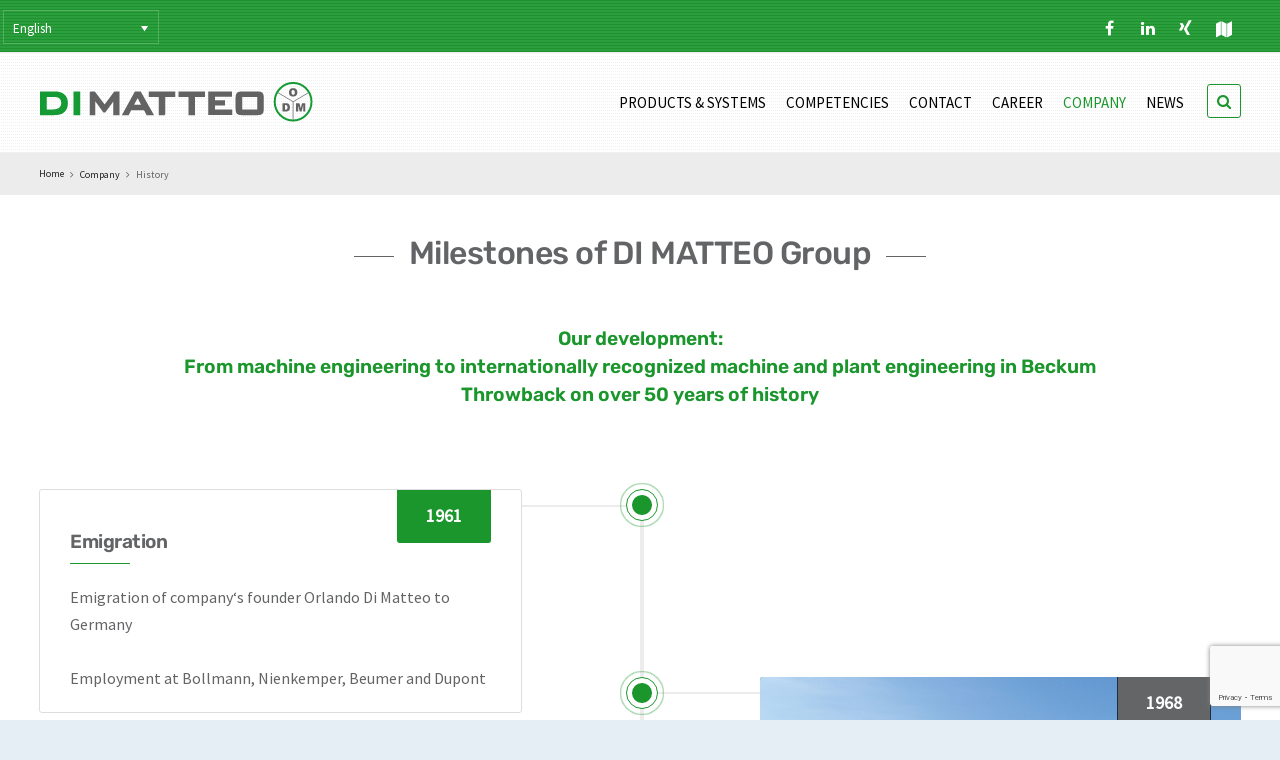

--- FILE ---
content_type: text/html; charset=utf-8
request_url: https://www.dimatteo.de/en/company/history.html
body_size: 14146
content:
<!DOCTYPE HTML>
<html lang="en-gb" dir="ltr" data-config='{"twitter":0,"facebook":0,"style":"default"}'>
<head>
<meta http-equiv="X-UA-Compatible" content="IE=edge">
<meta name="viewport" content="width=device-width, initial-scale=1">
<meta charset="utf-8" />
	<base href="https://www.dimatteo.de/en/company/history.html" />
	<meta name="keywords" content="machine engineering, plant engineering, Beckum, DI MATTEO Group, history, conveying technology, conveying systems, supplier" />
	<meta name="twitter:card" content="summary" />
	<meta property="og:type" content="article" />
	<meta property="og:url" content="https://www.dimatteo.de/en/company/history.html" />
	<meta property="og:title" content="History DI MATTEO Group | Machine and plant engineering in Beckum" />
	<meta property="og:description" content="History DI MATTEO Group - throwback on over 50 years machine and plant engineering in Beckum, Germany ✔ internationally supplier of conveying technology / conveying systems ✔" />
	<meta name="description" content="History DI MATTEO Group - throwback on over 50 years machine and plant engineering in Beckum, Germany ✔ internationally supplier of conveying technology / conveying systems ✔" />
		<title>History DI MATTEO Group | Machine and plant engineering in Beckum</title>
	<link href="https://www.dimatteo.de/de/unternehmen/historie.html" rel="alternate" hreflang="de-DE" />
	<link href="https://www.dimatteo.de/en/company/history.html" rel="canonical" />
	<link href="/images/favicon/favicon.ico" rel="shortcut icon" type="image/vnd.microsoft.icon" />
	<link href="https://www.dimatteo.de/en/component/search/?Itemid=1167&amp;format=opensearch" rel="search" title="Search DI MATTEO Group" type="application/opensearchdescription+xml" />
	<link href="https://www.dimatteo.de/media/com_timetable/styles/superfish.css" rel="stylesheet" />
	<link href="https://www.dimatteo.de/media/com_timetable/styles/style.css" rel="stylesheet" />
	<link href="https://www.dimatteo.de/media/com_timetable/styles/event_template.css" rel="stylesheet" />
	<link href="https://www.dimatteo.de/media/com_timetable/styles/responsive.css" rel="stylesheet" />
	<link href="/media/com_jce/site/css/content.min.css?badb4208be409b1335b815dde676300e" rel="stylesheet" />
	<link href="/media/mod_languages/css/template.css?6910f69b6745fde6a0ce3900b61a5601" rel="stylesheet" />
	<link href="/media/jui/css/chosen.css?6910f69b6745fde6a0ce3900b61a5601" rel="stylesheet" />
	<link href="https://www.dimatteo.de/modules/mod_jmg_sidebar/assets/css/font-awesome-5-13-0.css" rel="stylesheet" />
	<link href="https://www.dimatteo.de/modules/mod_jmg_sidebar/assets/css/mod_jmg_sidebar_top_right.css" rel="stylesheet" />
	<link href="/media/com_rsform/css/front.css?6910f69b6745fde6a0ce3900b61a5601" rel="stylesheet" />
	<link href="/media/com_rsform/css/frameworks/responsive/responsive.css?6910f69b6745fde6a0ce3900b61a5601" rel="stylesheet" />
	<link href="/plugins/system/cookiespolicynotificationbar/assets/css/cpnb-style.min.css" rel="stylesheet" media="all" />
	<link href="/plugins/system/cookiespolicynotificationbar/assets/css/balloon.min.css" rel="stylesheet" media="all" />
	<link href="/media/com_widgetkit/css/site.wk.css" rel="stylesheet" id="widgetkit-site-css" />
	<style>

	.mod_jmg_sidebar_button,
	.mod_jmg_sidebar_button_extern{
		-webkit-border-radius: 0%;
		-moz-border-radius: 0%;
		border-radius: 0%;
	}
	.mod_jmg_sidebar_button_1 .mod_jmg_sidebar_button,
	.mod_jmg_sidebar_button_1 .mod_jmg_sidebar_button_extern{
		background: rgba(99, 100, 102, 1) !important;
		color: #ffffff !important;
	}
	.mod_jmg_sidebar_button_2 .mod_jmg_sidebar_button,
	.mod_jmg_sidebar_button_2 .mod_jmg_sidebar_button_extern{
		background: rgba(99, 100, 102, 1) !important;
		color: #ffffff !important;
	}
	.mod_jmg_sidebar_button_3 .mod_jmg_sidebar_button,
	.mod_jmg_sidebar_button_3 .mod_jmg_sidebar_button_extern{
		background: rgba(99, 100, 102, 1) !important;
		color: #ffffff !important;
	}
	.mod_jmg_sidebar_button_4 .mod_jmg_sidebar_button,
	.mod_jmg_sidebar_button_4 .mod_jmg_sidebar_button_extern{
		background: 255,255,255 !important;
		color: #ffffff !important;
	}
	.mod_jmg_sidebar_button_5 .mod_jmg_sidebar_button,
	.mod_jmg_sidebar_button_5 .mod_jmg_sidebar_button_extern{
		background: 255,255,255 !important;
		color: #ffffff !important;
	}
	.mod_jmg_sidebar_button_6 .mod_jmg_sidebar_button,
	.mod_jmg_sidebar_button_6 .mod_jmg_sidebar_button_extern{
		background: 255,255,255 !important;
		color: #ffffff !important;
	}
	.mod_jmg_sidebar_button_7 .mod_jmg_sidebar_button,
	.mod_jmg_sidebar_button_7 .mod_jmg_sidebar_button_extern{
		background: 255,255,255 !important;
		color: #ffffff !important;
	}
	.mod_jmg_sidebar_button_8 .mod_jmg_sidebar_button,
	.mod_jmg_sidebar_button_8 .mod_jmg_sidebar_button_extern{
		background: 255,255,255 !important;
		color: #ffffff !important;
	}
	.mod_jmg_sidebar_button_9 .mod_jmg_sidebar_button,
	.mod_jmg_sidebar_button_9 .mod_jmg_sidebar_button_extern{
		background: 255,255,255 !important;
		color: #ffffff !important;
	}
	.mod_jmg_sidebar_button_10 .mod_jmg_sidebar_button,
	.mod_jmg_sidebar_button_10 .mod_jmg_sidebar_button_extern{
		background: 255,255,255 !important;
		color: #ffffff !important;
	}
	.mod_jmg_sidebar_body{
		color: #000000;
		background: rgba(255, 255, 255, 0.8);
	}
	.mod_jmg_sidebar_image_container{
		padding: 5px;
	}

	.mod_jmg_sidebar_wrapper.mod_jmg_sidebar_overlap,
	.mod_jmg_sidebar_wrapper.mod_jmg_sidebar_popup{
		right: -450px;
		width: 450px;
		height: 98%;
		top: 70px;
	}
	.mod_jmg_sidebar_wrapper.mod_jmg_sidebar_push{
		right: -450px;
		width: 450px;
		height: 100%;
		top: 0;
	}
	.mod_jmg_sidebar_wrapper.mod_jmg_sidebar_anim_bubble.mod_jmg_sidebar_overlap.open{
		-webkit-box-shadow: 200px 100px 1px 400px 255,255,255;
		-moz-box-shadow: 200px 100px 1px 400px 255,255,255;
		box-shadow: 200px 100px 1px 400px 255,255,255;
	}
	.mod_jmg_sidebar_wrapper.mod_jmg_sidebar_anim_slide.mod_jmg_sidebar_popup.open{
		right: calc(50% - 225px);
	}
	.mod_jmg_sidebar_wrapper.mod_jmg_sidebar_anim_flip.mod_jmg_sidebar_popup.open{
		animation-name: flippopup;
		animation-duration: 300ms;
		animation-iteration-count: 1;
		animation-timing-function: linear;
		transform: rotateY(0deg);
		right: calc(50% - 225px);
	}
	@keyframes flippopup { 
			0% { 
				transform: perspective( 1000px ) rotateY( -90deg );
				filter: opacity(0%);
				right: calc(50% - 225px);
			} 
			100% { 
				transform: perspective( 1000px ) rotateY( 0deg );
				filter: opacity(100%);
				right: calc(50% - 225px);
			}
	}
	.mod_jmg_sidebar_wrapper.mod_jmg_sidebar_anim_bounce.mod_jmg_sidebar_popup.open{
		right: calc(50% - 225px);
	}
	body.mod_jmg_sidebar_push.pushed{
		margin-right: 450px;
	}
	@media (max-width: 767px) {
		.mod_jmg_sidebar_wrapper.mod_jmg_sidebar_overlap,
		.mod_jmg_sidebar_wrapper.mod_jmg_sidebar_popup,
		.mod_jmg_sidebar_wrapper.mod_jmg_sidebar_push{
			right: -90%;
			width: 90%;
			height: 100%;
			top: 0px;
		}
		.mod_jmg_sidebar_wrapper.mod_jmg_sidebar_popup.open{
			right: 0;
		}
		body.mod_jmg_sidebar_push.pushed{
			margin-right: 450px;
		}	
		.smartphone_0{
			display: none !important;
		}
	}
	

/* BEGIN: Cookies Policy Notification Bar - J! system plugin (Powered by: Web357.com) */
.cpnb-outer { border-color: rgba(31, 163, 69, 0.8); }
.cpnb-outer.cpnb-div-position-top { border-bottom-width: 5px; }
.cpnb-outer.cpnb-div-position-bottom { border-top-width: 5px; }
.cpnb-outer.cpnb-div-position-top-left, .cpnb-outer.cpnb-div-position-top-right, .cpnb-outer.cpnb-div-position-bottom-left, .cpnb-outer.cpnb-div-position-bottom-right { border-width: 5px; }
.cpnb-message { color: #222222; }
.cpnb-message a { color: #222222 }
.cpnb-button, .cpnb-button-ok, .cpnb-m-enableAllButton { -webkit-border-radius: 4px; -moz-border-radius: 4px; border-radius: 4px; font-size: 12px; color: #ffffff; background-color: rgba(31, 163, 69, 1); }
.cpnb-button:hover, .cpnb-button:focus, .cpnb-button-ok:hover, .cpnb-button-ok:focus, .cpnb-m-enableAllButton:hover, .cpnb-m-enableAllButton:focus { color: #ffffff; background-color: rgba(31, 163, 69, 1); }
.cpnb-button-decline, .cpnb-button-delete, .cpnb-button-decline-modal, .cpnb-m-DeclineAllButton { color: #ffffff; background-color: rgba(119, 31, 31, 1); }
.cpnb-button-decline:hover, .cpnb-button-decline:focus, .cpnb-button-delete:hover, .cpnb-button-delete:focus, .cpnb-button-decline-modal:hover, .cpnb-button-decline-modal:focus, .cpnb-m-DeclineAllButton:hover, .cpnb-m-DeclineAllButton:focus { color: #ffffff; background-color: rgba(175, 38, 20, 1); }
.cpnb-button-cancel, .cpnb-button-reload, .cpnb-button-cancel-modal { color: #ffffff; background-color: rgba(90, 90, 90, 1); }
.cpnb-button-cancel:hover, .cpnb-button-cancel:focus, .cpnb-button-reload:hover, .cpnb-button-reload:focus, .cpnb-button-cancel-modal:hover, .cpnb-button-cancel-modal:focus { color: #ffffff; background-color: rgba(54, 54, 54, 1); }
.cpnb-button-settings, .cpnb-button-settings-modal { color: #ffffff; background-color: rgba(90, 90, 90, 1); }
.cpnb-button-settings:hover, .cpnb-button-settings:focus, .cpnb-button-settings-modal:hover, .cpnb-button-settings-modal:focus { color: #ffffff; background-color: rgba(54, 54, 54, 1); }
.cpnb-button-more-default, .cpnb-button-more-modal { color: #ffffff; background-color: rgba(123, 138, 139, 1); }
.cpnb-button-more-default:hover, .cpnb-button-more-modal:hover, .cpnb-button-more-default:focus, .cpnb-button-more-modal:focus { color: #ffffff; background-color: rgba(105, 118, 119, 1); }
.cpnb-m-SaveChangesButton { color: #ffffff; background-color: rgba(133, 199, 136, 1); }
.cpnb-m-SaveChangesButton:hover, .cpnb-m-SaveChangesButton:focus { color: #ffffff; background-color: rgba(96, 153, 100, 1); }
@media only screen and (max-width: 600px) {
.cpnb-left-menu-toggle::after, .cpnb-left-menu-toggle-button {
content: "Categories";
}
}
/* END: Cookies Policy Notification Bar - J! system plugin (Powered by: Web357.com) */

	</style>
	<script type="application/json" class="joomla-script-options new">{"csrf.token":"eaa726b98a2906fe4f3be1edbf050604","system.paths":{"root":"","base":""},"system.keepalive":{"interval":3600000,"uri":"\/en\/component\/ajax\/?format=json"}}</script>
	<script src="/media/jui/js/jquery.min.js?6910f69b6745fde6a0ce3900b61a5601"></script>
	<script src="/media/jui/js/jquery-noconflict.js?6910f69b6745fde6a0ce3900b61a5601"></script>
	<script src="/media/jui/js/jquery-migrate.min.js?6910f69b6745fde6a0ce3900b61a5601"></script>
	<script src="/media/k2/assets/js/k2.frontend.js?v=2.11.20230505&sitepath=/"></script>
	<script src="https://www.dimatteo.de//media/jui/js/jquery-migrate.min.js"></script>
	<script src="https://www.dimatteo.de//media/jui/js/jquery.ui.core.min.js"></script>
	<script src="https://www.dimatteo.de/media/com_timetable/scripts/jquery.ba-bbq.min.js"></script>
	<script src="https://www.dimatteo.de/media/com_timetable/scripts/jquery.carouFredSel-6.2.1-packed.js"></script>
	<script src="https://www.dimatteo.de/media/com_timetable/scripts/jquery.ui.tabs.js"></script>
	<script src="https://www.dimatteo.de/media/com_timetable/scripts/timetable.js"></script>
	<script src="/media/jui/js/bootstrap.min.js?6910f69b6745fde6a0ce3900b61a5601"></script>
	<script src="/media/jui/js/chosen.jquery.min.js?6910f69b6745fde6a0ce3900b61a5601"></script>
	<script src="/media/com_rsform/js/script.js?6910f69b6745fde6a0ce3900b61a5601"></script>
	<script src="/media/plg_system_rsfphcaptcha/js/hcaptcha.js?6910f69b6745fde6a0ce3900b61a5601"></script>
	<script src="/media/system/js/core.js?6910f69b6745fde6a0ce3900b61a5601"></script>
	<!--[if lt IE 9]><script src="/media/system/js/polyfill.event.js?6910f69b6745fde6a0ce3900b61a5601"></script><![endif]-->
	<script src="/media/system/js/keepalive.js?6910f69b6745fde6a0ce3900b61a5601"></script>
	<script src="https://www.google.com/recaptcha/api.js?render=6LdUExwpAAAAAGQS6IzI7QkGPc6OF00f3EHybfwR"></script>
	<script src="/plugins/system/cookiespolicynotificationbar/assets/js/cookies-policy-notification-bar.min.js"></script>
	<script src="/media/com_widgetkit/js/maps.js" defer></script>
	<script src="/media/com_widgetkit/lib/wkuikit/dist/js/uikit.min.js"></script>
	<script src="/administrator/components/com_widgetkit/vendor/assets/uikit/js/components/slideshow.min.js"></script>
	<script src="/media/com_widgetkit/lib/wkuikit/dist/js/uikit-icons.min.js"></script>
	<script>

	jQuery(function ($) {
		initChosen();
		$("body").on("subform-row-add", initChosen);

		function initChosen(event, container)
		{
			container = container || document;
			$(container).find(".advancedSelect").chosen({"disable_search_threshold":10,"search_contains":true,"allow_single_deselect":true,"placeholder_text_multiple":"Type or select some options","placeholder_text_single":"Select an option","no_results_text":"No results match"});
		}
	});
	
	  //jQuery.noConflict();
      jQuery(document).ready(function(){
	  	jQuery( "body" ).addClass( "mod_jmg_sidebar_overlap" );
        jQuery( ".mod_jmg_sidebar_button" ).click(function() {
			var getTarget = jQuery(this).attr("data-target");
			var overlay = jQuery( ".mod_jmg_sidebar_overlay" );
			jQuery( ".mod_jmg_sidebar_wrapper" ).addClass( "closed" );
			if(jQuery( getTarget ).hasClass( "open" )){
				jQuery( getTarget ).removeClass( "open" );
				jQuery( ".mod_jmg_sidebar_wrapper" ).removeClass( "closed" );
				if(overlay.hasClass( "mod_jmg_sidebar_overlay_1" )){
					overlay.addClass( "closed" );
					overlay.removeClass( "open" );				
				}
				jQuery( "body" ).removeClass( "pushed" );
			}
			else{
				jQuery( getTarget ).addClass( "open" );
				jQuery( getTarget ).removeClass( "closed" );
				if(overlay.hasClass( "mod_jmg_sidebar_overlay_1" )){
					overlay.addClass( "open" );
					overlay.removeClass( "closed" );
				}
				jQuery( "body" ).addClass( "pushed" );
			}
		});	
		
		jQuery( ".mod_jmg_sidebar_overlay" ).click(function() {
			var overlay = jQuery( ".mod_jmg_sidebar_overlay" );
			if(overlay.hasClass( "mod_jmg_sidebar_overlay_1" )){
				overlay.addClass( "closed" );
				overlay.removeClass( "open" );				
			}
			jQuery( ".mod_jmg_sidebar_wrapper" ).removeClass( "closed" );
			jQuery( ".mod_jmg_sidebar_wrapper" ).removeClass( "open" );
			jQuery( "body" ).removeClass( "pushed" );
		});
		
      });
RSFormPro.scrollToError = true;RSFormProhCaptcha.loaders.push(function(){
	if (typeof RSFormProhCaptcha.forms[4] === 'undefined') {
		var id = hcaptcha.render('h-captcha-125', {"sitekey":"dc1cff50-cd40-4b28-a19e-7ab8fc8ab1a2","theme":"light","size":"normal"});
		RSFormProhCaptcha.forms[4] = id;
		
	}
});RSFormProUtils.addEvent(window, 'load', function(){
	RSFormPro.setHTML5Validation('4', false, {"parent":"","field":"rsform-error"}, 0);  
});RSFormPro.scrollToError = true;RSFormProhCaptcha.loaders.push(function(){
	if (typeof RSFormProhCaptcha.forms[4] === 'undefined') {
		var id = hcaptcha.render('h-captcha-125', {"sitekey":"dc1cff50-cd40-4b28-a19e-7ab8fc8ab1a2","theme":"light","size":"normal"});
		RSFormProhCaptcha.forms[4] = id;
		
	}
});RSFormProUtils.addEvent(window, 'load', function(){
	RSFormPro.setHTML5Validation('4', false, {"parent":"","field":"rsform-error"}, 0);  
});RSFormPro.scrollToError = true;RSFormProhCaptcha.loaders.push(function(){
	if (typeof RSFormProhCaptcha.forms[4] === 'undefined') {
		var id = hcaptcha.render('h-captcha-125', {"sitekey":"dc1cff50-cd40-4b28-a19e-7ab8fc8ab1a2","theme":"light","size":"normal"});
		RSFormProhCaptcha.forms[4] = id;
		
	}
});RSFormProUtils.addEvent(window, 'load', function(){
	RSFormPro.setHTML5Validation('4', false, {"parent":"","field":"rsform-error"}, 0);  
});RSFormPro.scrollToError = true;RSFormProhCaptcha.loaders.push(function(){
	if (typeof RSFormProhCaptcha.forms[4] === 'undefined') {
		var id = hcaptcha.render('h-captcha-125', {"sitekey":"dc1cff50-cd40-4b28-a19e-7ab8fc8ab1a2","theme":"light","size":"normal"});
		RSFormProhCaptcha.forms[4] = id;
		
	}
});RSFormProUtils.addEvent(window, 'load', function(){
	RSFormPro.setHTML5Validation('4', false, {"parent":"","field":"rsform-error"}, 0);  
});RSFormPro.scrollToError = true;RSFormProhCaptcha.loaders.push(function(){
	if (typeof RSFormProhCaptcha.forms[4] === 'undefined') {
		var id = hcaptcha.render('h-captcha-125', {"sitekey":"dc1cff50-cd40-4b28-a19e-7ab8fc8ab1a2","theme":"light","size":"normal"});
		RSFormProhCaptcha.forms[4] = id;
		
	}
});RSFormProUtils.addEvent(window, 'load', function(){
	RSFormPro.setHTML5Validation('4', false, {"parent":"","field":"rsform-error"}, 0);  
});RSFormPro.scrollToError = true;RSFormProhCaptcha.loaders.push(function(){
	if (typeof RSFormProhCaptcha.forms[4] === 'undefined') {
		var id = hcaptcha.render('h-captcha-125', {"sitekey":"dc1cff50-cd40-4b28-a19e-7ab8fc8ab1a2","theme":"light","size":"normal"});
		RSFormProhCaptcha.forms[4] = id;
		
	}
});RSFormProUtils.addEvent(window, 'load', function(){
	RSFormPro.setHTML5Validation('4', false, {"parent":"","field":"rsform-error"}, 0);  
});RSFormPro.scrollToError = true;RSFormProhCaptcha.loaders.push(function(){
	if (typeof RSFormProhCaptcha.forms[4] === 'undefined') {
		var id = hcaptcha.render('h-captcha-125', {"sitekey":"dc1cff50-cd40-4b28-a19e-7ab8fc8ab1a2","theme":"light","size":"normal"});
		RSFormProhCaptcha.forms[4] = id;
		
	}
});RSFormProUtils.addEvent(window, 'load', function(){
	RSFormPro.setHTML5Validation('4', false, {"parent":"","field":"rsform-error"}, 0);  
});RSFormPro.scrollToError = true;RSFormProhCaptcha.loaders.push(function(){
	if (typeof RSFormProhCaptcha.forms[4] === 'undefined') {
		var id = hcaptcha.render('h-captcha-125', {"sitekey":"dc1cff50-cd40-4b28-a19e-7ab8fc8ab1a2","theme":"light","size":"normal"});
		RSFormProhCaptcha.forms[4] = id;
		
	}
});RSFormProUtils.addEvent(window, 'load', function(){
	RSFormPro.setHTML5Validation('4', false, {"parent":"","field":"rsform-error"}, 0);  
});if (typeof window.grecaptcha !== 'undefined') { grecaptcha.ready(function() { grecaptcha.execute("6LdUExwpAAAAAGQS6IzI7QkGPc6OF00f3EHybfwR", {action:'homepage'});}); }

// BEGIN: Cookies Policy Notification Bar - J! system plugin (Powered by: Web357.com)
var cpnb_config = {"w357_joomla_caching":"0","w357_position":"center","w357_show_close_x_icon":"1","w357_hide_after_time":"yes","w357_duration":"60","w357_animate_duration":"1000","w357_limit":"0","w357_message":"DI MATTEO Förderanlagen GmbH \u0026 Co. KG, owner: Dr.-Ing. Luigi Di Matteo (company headquarters: Germany), would like to process personal data with external services. This is not necessary for the use of the website, but enables an even closer interaction with you. If desired, please make a selection:","w357_display_ok_btn":"1","w357_buttonText":"Ok, I\u0027ve understood!","w357_display_decline_btn":"1","w357_buttonDeclineText":"Decline","w357_display_cancel_btn":"0","w357_buttonCancelText":"Cancel","w357_display_settings_btn":"1","w357_buttonSettingsText":"Settings","w357_buttonMoreText":"More Info","w357_buttonMoreLink":"","w357_display_more_info_btn":"1","w357_fontColor":"#222222","w357_linkColor":"#222222","w357_fontSize":"14px","w357_backgroundColor":"rgba(236, 237, 237, 1)","w357_borderWidth":"5","w357_body_cover":"1","w357_overlay_state":"1","w357_overlay_color":"rgba(0, 0, 0, 0.9)","w357_height":"auto","w357_cookie_name":"cookiesDirective","w357_link_target":"_self","w357_popup_width":"800","w357_popup_height":"600","w357_customText":"\u003Ch1\u003ECookies Policy\u003C\/h1\u003E\u003Chr \/\u003E\u003Ch3\u003EGeneral Use\u003C\/h3\u003E\u003Cp\u003EWe use cookies, tracking pixels and related technologies on our website. Cookies are small data files that are served by our platform and stored on your device. Our site uses cookies dropped by us or third parties for a variety of purposes including to operate and personalize the website. Also, cookies may also be used to track how you use the site to target ads to you on other websites.\u003C\/p\u003E\u003Ch3\u003EThird Parties\u003C\/h3\u003E\u003Cp\u003EOur website employs the use the various third-party services. Through the use of our website, these services may place anonymous cookies on the Visitor\u0027s browser and may send their own cookies to the Visitor\u0027s cookie file. Some of these services include but are not limited to: Google, Facebook, Twitter, Adroll, MailChimp, Sucuri, Intercom and other social networks, advertising agencies, security firewalls, analytics companies and service providers. These services may also collect and use anonymous identifiers such as IP Address, HTTP Referrer, Unique Device Identifier and other non-personally identifiable information and server logs.\u003C\/p\u003E\u003Chr \/\u003E","w357_more_info_btn_type":"custom_text","w357_blockCookies":"1","w357_autoAcceptAfterScrolling":"0","w357_numOfScrolledPixelsBeforeAutoAccept":"300","w357_reloadPageAfterAccept":"0","w357_enableConfirmationAlerts":"0","w357_enableConfirmationAlertsForAcceptBtn":0,"w357_enableConfirmationAlertsForDeclineBtn":0,"w357_enableConfirmationAlertsForDeleteBtn":0,"w357_confirm_allow_msg":"Performing this action will enable all cookies set by this website. Are you sure that you want to enable all cookies on this website?","w357_confirm_delete_msg":"Performing this action will remove all cookies set by this website. Are you sure that you want to disable and delete all cookies from your browser?","w357_show_in_iframes":"1","w357_shortcode_is_enabled_on_this_page":0,"w357_base_url":"https:\/\/www.dimatteo.de\/","w357_current_url":"https:\/\/www.dimatteo.de\/en\/company\/history.html","w357_always_display":"0","w357_show_notification_bar":true,"w357_expiration_cookieSettings":"365","w357_expiration_cookieAccept":"365","w357_expiration_cookieDecline":"180","w357_expiration_cookieCancel":"3","w357_accept_button_class_notification_bar":"cpnb-accept-btn","w357_decline_button_class_notification_bar":"cpnb-decline-btn","w357_cancel_button_class_notification_bar":"cpnb-cancel-btn","w357_settings_button_class_notification_bar":"cpnb-settings-btn","w357_moreinfo_button_class_notification_bar":"cpnb-moreinfo-btn","w357_accept_button_class_notification_bar_modal_window":"cpnb-accept-btn-m","w357_decline_button_class_notification_bar_modal_window":"cpnb-decline-btn-m","w357_save_button_class_notification_bar_modal_window":"cpnb-save-btn-m","w357_buttons_ordering":"[\u0022ok\u0022,\u0022decline\u0022,\u0022cancel\u0022,\u0022settings\u0022,\u0022moreinfo\u0022]"};
// END: Cookies Policy Notification Bar - J! system plugin (Powered by: Web357.com)


// BEGIN: Cookies Policy Notification Bar - J! system plugin (Powered by: Web357.com)
var cpnb_cookiesCategories = {"cookie_categories_group0":{"cookie_category_id":"","cookie_category_name":"Required Cookies","cookie_category_description":"The Required or Functional cookies relate to the functionality of our websites and allow us to improve the service we offer to you through our websites, for example by allowing you to carry information across pages of our website to avoid you having to re-enter information, or by recognizing your preferences when you return to our website.","cookie_category_checked_by_default":"2","cookie_category_status":"1"},"cookie_categories_group1":{"cookie_category_id":"","cookie_category_name":"Analytical Cookie","cookie_category_description":"Analytical cookies allow us to recognize and to count the number of visitors to our website, to see how visitors move around the website when they are using it and to record which content viewers view and are interested in. This helps us to determine how frequently particular pages and advertisements are visited and to determine the most popular areas of our website. This helps us to improve the service which we offer to you by helping us make sure our users are finding the information they are looking for, by providing anonymized demographic data to third parties in order to target advertising more appropriately to you, and by tracking the success of advertising campaigns on our website.","cookie_category_checked_by_default":"1","cookie_category_status":"1"},"cookie_categories_group2":{"cookie_category_id":"","cookie_category_name":"Social Media Cookie","cookie_category_description":"These cookies allow you to share Website content with social media platforms (e.g., Facebook, Twitter, Instagram). We have no control over these cookies as they are set by the social media platforms themselves.\n","cookie_category_checked_by_default":"1","cookie_category_status":"1"},"cookie_categories_group3":{"cookie_category_id":"","cookie_category_name":"Targeted Advertising Cookies","cookie_category_description":"Advertising and targeting cookies are used to deliver advertisements more relevant to you, but can also limit the number of times you see an advertisement and be used to chart the effectiveness of an ad campaign by tracking users’ clicks. They can also provide security in transactions. They are usually placed by third-party advertising networks with a website operator’s permission but can be placed by the operator themselves. They can remember that you have visited a website, and this information can be shared with other organizations, including other advertisers. They cannot determine who you are though, as the data collected is never linked to your profile. \n","cookie_category_checked_by_default":"1","cookie_category_status":"1"}};
// END: Cookies Policy Notification Bar - J! system plugin (Powered by: Web357.com)


// BEGIN: Cookies Policy Notification Bar - J! system plugin (Powered by: Web357.com)
var cpnb_manager = {"w357_m_modalState":"1","w357_m_floatButtonState":"1","w357_m_floatButtonPosition":"bottom_left","w357_m_HashLink":"cookies","w357_m_modal_menuItemSelectedBgColor":"rgba(200, 200, 200, 1)","w357_m_saveChangesButtonColorAfterChange":"rgba(13, 92, 45, 1)","w357_m_floatButtonIconSrc":"https:\/\/www.dimatteo.de\/plugins\/system\/cookiespolicynotificationbar\/assets\/icons\/cpnb-cookies-manager-icon-1-64x64.png","w357_m_FloatButtonIconType":"image","w357_m_FloatButtonIconFontAwesomeName":"fas fa-cookie-bite","w357_m_FloatButtonIconFontAwesomeSize":"fa-lg","w357_m_FloatButtonIconFontAwesomeColor":"rgba(61, 47, 44, 0.84)","w357_m_FloatButtonIconUikitName":"cog","w357_m_FloatButtonIconUikitSize":"1","w357_m_FloatButtonIconUikitColor":"rgba(61, 47, 44, 0.84)","w357_m_floatButtonText":"Cookies Manager","w357_m_modalHeadingText":"Advanced Cookie Settings","w357_m_checkboxText":"Enabled","w357_m_lockedText":"(Locked)","w357_m_EnableAllButtonText":"Allow All Cookies","w357_m_DeclineAllButtonText":"Decline All Cookies","w357_m_SaveChangesButtonText":"Save Settings","w357_m_confirmationAlertRequiredCookies":"These cookies are strictly necessary for this website. You can\u0027t disable this category of cookies. Thank you for understanding!"};
// END: Cookies Policy Notification Bar - J! system plugin (Powered by: Web357.com)

	</script>
	<script type="application/ld+json">
{  
                    "@context": "https://schema.org",  
                    "@type": "BreadcrumbList",  
                    "itemListElement": [{  
                            "@type": "ListItem",  
                            "position": 1,  
                            "item": {  
                                "@id": "/en/",  
                                "name": "Home"  
                            }  
                        },{  
                            "@type": "ListItem",  
                            "position": 2,  
                            "item": {  
                                "@id": "#",  
                                "name": "Company"  
                            }  
                        },{  
                            "@type": "ListItem",  
                            "position": 3,  
                            "item": {  
                                "@id": "/en/company/history.html",  
                                "name": "History"  
                            }  
                        }]  
                }
	</script>
	<link href="https://www.dimatteo.de/de/unternehmen/historie.html" rel="alternate" hreflang="x-default" />
	<script src="https://hcaptcha.com/1/api.js?render=explicit" async defer></script>

<link rel="apple-touch-icon-precomposed" href="/images/favicon/apple-touch-icon.png">
<link rel="stylesheet" href="/templates/sandal/css/bootstrap.css">
<link rel="stylesheet" href="/templates/sandal/css/theme.css">
<script src="/templates/sandal/warp/vendor/uikit/js/uikit.js"></script>
<script src="/templates/sandal/js/uikit-core-components.js"></script>
<script src="/templates/sandal/warp/js/social.js"></script>
<script src="/templates/sandal/js/theme.js"></script>
<style>
.tm-counter-content .tm-counter-number:after {
    content: "+";
}</style>
</head>
<body id="tm-container" class=" tm-isblog     ">
        <div class="tm-container">

        
                <div class="uk-sticky-placeholder">
            <div data-uk-smooth-scroll data-uk-sticky="{top:-500}">
                <a class="tm-totop-scroller uk-animation-slide-bottom" href="#" ></a>
            </div>
        </div>
        
        <div id="tm-toolbar" class="tm-toolbar">
    <div class="uk-container uk-container-center uk-clearfix">

                <div class="uk-float-left"><div class="uk-panel"><div class="mod-languages">

	<form name="lang" method="post" action="https://www.dimatteo.de/en/company/history.html">
	<select class="inputbox advancedSelect" onchange="document.location.replace(this.value);" >
			<option dir="ltr" value="/de/unternehmen/historie.html" >
		Deutsch</option>
			<option dir="ltr" value="/en/company/history.html" selected="selected">
		English</option>
		</select>
	</form>

</div>
</div></div>
        
                <div class="uk-float-right"><div class="uk-panel">

<a href="https://www.facebook.com/DI-MATTEO-Group-116973551651681/?ref=page_internal" class="uk-icon-button uk-icon-facebook" target="_blank" data-uk-tooltip="{pos: 'left'}"  title="Di Matteo - Facebook"></a>
<a href="https://www.linkedin.com/company/di-matteo-group" class="uk-icon-button uk-icon-linkedin" target="_blank" data-uk-tooltip="{pos: 'left'}"  title="Di Matteo - Linkedin"></a>
<a href="https://www.xing.com/companies/dimatteogroup" class="uk-icon-button uk-icon-xing" target="_blank" data-uk-tooltip="{pos: 'left'}"  title="Di Matteo - Xing"></a>
<a href="https://www.google.com/maps/place/DI+MATTEO+Group+-+Headoffice/@51.7625141,8.0331603,17z/data=!3m1!4b1!4m5!3m4!1s0x47b98264079a6f41:0xe76fa09d74e8579c!8m2!3d51.7625141!4d8.035349" class="uk-icon-button uk-icon-map" target="_blank"data-uk-tooltip="{pos: 'left'}"  title="Di Matteo - Google Maps"></a>

</div></div>
        
    </div>
</div>


<div class="tm-header tm-header-right" data-uk-sticky>
    <div class="uk-container uk-container-center">
        <div class="uk-flex uk-flex-middle uk-flex-space-between">

                        <a class="tm-logo uk-small" href="https://www.dimatteo.de">

<style>
  .tm-logo {display: block; margin-top:0% !important;width: 277px;height: auto; margin-left: 0px;}



</style>



<img src="/images/OCS/default/logo/logo.svg" alt="DI MATTEO Group">
   </a>
            
            
                        <div class="uk-flex uk-flex-right">

                                <div class="uk-small">
                    <nav class="tm-navbar uk-navbar tm-navbar-transparent">
                        <div class="uk-container uk-container-center">
                                                        <div class="icemegamenu"><div class="ice-megamenu-toggle">Menu</div><div class="icemegamenu  "><ul id="icemegamenu" class="meganizr mzr-slide mzr-responsive"><li id="iceMenu_1012" class="iceMenuLiLevel_1"><a href="https://www.dimatteo.de/" class=" iceMenuTitle  uk-hidden"><span class="icemega_title icemega_nosubtitle">Home</span></a></li><li id="iceMenu_1214" class="iceMenuLiLevel_1 mzr-drop parent"><a href="#" class=" iceMenuTitle "><span class="icemega_title icemega_nosubtitle">Products &amp; Systems</span></a><ul class="icesubMenu icemodules sub_level_1" style="width:250px"><li><div style="float:left;width:250px" class="iceCols"><ul><li id="iceMenu_1262" class="iceMenuLiLevel_2 mzr-drop parent"><a href="/en/products-systems/product-overview.html" class=" iceMenuTitle "><span class="icemega_title icemega_nosubtitle">Product Overview</span></a><ul class="icesubMenu icemodules sub_level_2" style="width:250px"><li><div style="float:left;width:250px" class="iceCols"><ul><li id="iceMenu_1097" class="iceMenuLiLevel_3 mzr-drop parent"><a href="/en/products-systems/product-overview/mechanical-conveying.html" class=" iceMenuTitle  uk-hidden"><span class="icemega_title icemega_nosubtitle">Mechanical Conveying </span></a><ul class="icesubMenu icemodules sub_level_3" style="width:300px"><li><div style="float:left;width:300px" class="iceCols"><ul><li id="iceMenu_1098" class="iceMenuLiLevel_4"><a href="/en/products-systems/product-overview/mechanical-conveying/bucket-elevators.html" class=" iceMenuTitle  uk-hidden"><span class="icemega_title icemega_nosubtitle">Bucket elevators</span></a></li><li id="iceMenu_1099" class="iceMenuLiLevel_4"><a href="/en/products-systems/product-overview/mechanical-conveying/belt-conveyors.html" class=" iceMenuTitle  uk-hidden"><span class="icemega_title icemega_nosubtitle">Belt conveyors</span></a></li><li id="iceMenu_1100" class="iceMenuLiLevel_4"><a href="/en/products-systems/product-overview/mechanical-conveying/pipe-conveyors.html" class=" iceMenuTitle  uk-hidden"><span class="icemega_title icemega_nosubtitle">Pipe Conveyors</span></a></li><li id="iceMenu_1101" class="iceMenuLiLevel_4"><a href="/en/products-systems/product-overview/mechanical-conveying/sidewall-belt-conveyors.html" class=" iceMenuTitle  uk-hidden"><span class="icemega_title icemega_nosubtitle">Sidewall belt conveyors</span></a></li><li id="iceMenu_1102" class="iceMenuLiLevel_4"><a href="/en/products-systems/product-overview/mechanical-conveying/surface-feeder.html" class=" iceMenuTitle  uk-hidden"><span class="icemega_title icemega_nosubtitle">Surface feeder</span></a></li><li id="iceMenu_1103" class="iceMenuLiLevel_4"><a href="/en/products-systems/product-overview/mechanical-conveying/drag-chain-conveyors.html" class=" iceMenuTitle  uk-hidden"><span class="icemega_title icemega_nosubtitle">Drag chain conveyors</span></a></li><li id="iceMenu_1104" class="iceMenuLiLevel_4"><a href="/en/products-systems/product-overview/mechanical-conveying/rotary-valves.html" class=" iceMenuTitle  uk-hidden"><span class="icemega_title icemega_nosubtitle">Rotary valves</span></a></li><li id="iceMenu_1105" class="iceMenuLiLevel_4"><a href="/en/products-systems/product-overview/mechanical-conveying/screw-conveyors.html" class=" iceMenuTitle  uk-hidden"><span class="icemega_title icemega_nosubtitle">Screw conveyors</span></a></li><li id="iceMenu_1106" class="iceMenuLiLevel_4"><a href="/en/products-systems/product-overview/mechanical-conveying/pendular-chute-diverter-flaps.html" class=" iceMenuTitle  uk-hidden"><span class="icemega_title icemega_nosubtitle">Diverter flaps | Pendular chutes</span></a></li><li id="iceMenu_1178" class="iceMenuLiLevel_4"><a href="/en/products-systems/product-overview/mechanical-conveying/apron-conveyors.html" class=" iceMenuTitle  uk-hidden"><span class="icemega_title icemega_nosubtitle">Apron conveyors</span></a></li></ul></div></li></ul></li><li id="iceMenu_1130" class="iceMenuLiLevel_3 mzr-drop parent"><a href="/en/products-systems/product-overview/dosing.html" class=" iceMenuTitle  uk-hidden"><span class="icemega_title icemega_nosubtitle">Dosing</span></a><ul class="icesubMenu icemodules sub_level_3" style="width:250px"><li><div style="float:left;width:250px" class="iceCols"><ul><li id="iceMenu_1131" class="iceMenuLiLevel_4"><a href="/en/products-systems/product-overview/dosing/weightube.html" class=" iceMenuTitle  uk-hidden"><span class="icemega_title icemega_nosubtitle">Weigh feeder system WeighTUBE</span></a></li><li id="iceMenu_1132" class="iceMenuLiLevel_4"><a href="/en/products-systems/product-overview/dosing/belt-weigh-feeder-graviscale.html" class=" iceMenuTitle  uk-hidden"><span class="icemega_title icemega_nosubtitle">Belt weigh feeder GraviscaleSCALE</span></a></li></ul></div></li></ul></li><li id="iceMenu_1107" class="iceMenuLiLevel_3 mzr-drop parent"><a href="/en/products-systems/product-overview/pneumatic-conveying.html" class=" iceMenuTitle  uk-hidden"><span class="icemega_title icemega_nosubtitle">Pneumatic Conveying</span></a><ul class="icesubMenu icemodules sub_level_3" style="width:300px"><li><div style="float:left;width:300px" class="iceCols"><ul><li id="iceMenu_1108" class="iceMenuLiLevel_4"><a href="/en/products-systems/product-overview/pneumatic-conveying/pressure-vessel-conveyors.html" class=" iceMenuTitle  uk-hidden"><span class="icemega_title icemega_nosubtitle">Pressure-vessel conveyors</span></a></li><li id="iceMenu_1109" class="iceMenuLiLevel_4"><a href="/en/products-systems/product-overview/pneumatic-conveying/injector-rotary-valves.html" class=" iceMenuTitle  uk-hidden"><span class="icemega_title icemega_nosubtitle">Injector rotary valves</span></a></li><li id="iceMenu_1110" class="iceMenuLiLevel_4"><a href="/en/products-systems/product-overview/pneumatic-conveying/injector-systems.html" class=" iceMenuTitle  uk-hidden"><span class="icemega_title icemega_nosubtitle">Injector systems</span></a></li><li id="iceMenu_1111" class="iceMenuLiLevel_4"><a href="/en/products-systems/product-overview/pneumatic-conveying/air-slides.html" class=" iceMenuTitle  uk-hidden"><span class="icemega_title icemega_nosubtitle">Air slides</span></a></li><li id="iceMenu_1112" class="iceMenuLiLevel_4"><a href="/en/products-systems/product-overview/pneumatic-conveying/quattrotube.html" class=" iceMenuTitle  uk-hidden"><span class="icemega_title icemega_nosubtitle">Pipe bends</span></a></li></ul></div></li></ul></li><li id="iceMenu_1118" class="iceMenuLiLevel_3"><a href="/en/products-systems/product-overview/storing.html" class=" iceMenuTitle  uk-hidden"><span class="icemega_title icemega_nosubtitle">Storing</span></a></li><li id="iceMenu_1120" class="iceMenuLiLevel_3 mzr-drop parent"><a href="/en/products-systems/product-overview/discharging.html" class=" iceMenuTitle  uk-hidden"><span class="icemega_title icemega_nosubtitle">Discharging</span></a><ul class="icesubMenu icemodules sub_level_3" style="width:330px"><li><div style="float:left;width:330px" class="iceCols"><ul><li id="iceMenu_1123" class="iceMenuLiLevel_4"><a href="/en/products-systems/product-overview/discharging/discharge-and-dosing-screws-systems.html" class=" iceMenuTitle  uk-hidden"><span class="icemega_title icemega_nosubtitle">Discharge and dosing screw systems</span></a></li><li id="iceMenu_1129" class="iceMenuLiLevel_4"><a href="/en/products-systems/product-overview/discharging/rotationg-excrations-screws-rotoscrew.html" class=" iceMenuTitle  uk-hidden"><span class="icemega_title icemega_nosubtitle"> Rotating extraction screws RotoSCREW </span></a></li><li id="iceMenu_1128" class="iceMenuLiLevel_4"><a href="/en/products-systems/product-overview/discharging/discharging-agitators-rotoex.html" class=" iceMenuTitle  uk-hidden"><span class="icemega_title icemega_nosubtitle">Discharging agitators RotoEX</span></a></li><li id="iceMenu_1124" class="iceMenuLiLevel_4"><a href="/en/products-systems/product-overview/discharging/movingfloor.html" class=" iceMenuTitle  uk-hidden"><span class="icemega_title icemega_nosubtitle">Discharge systems MovingFLOOR</span></a></li><li id="iceMenu_1125" class="iceMenuLiLevel_4"><a href="/en/products-systems/product-overview/discharging/discharge-systems-pushfloor.html" class=" iceMenuTitle  uk-hidden"><span class="icemega_title icemega_nosubtitle">Discharge systems PushFLOOR</span></a></li><li id="iceMenu_1126" class="iceMenuLiLevel_4"><a href="/en/products-systems/product-overview/discharging/loading-and-unloading-conveyor.html" class=" iceMenuTitle  uk-hidden"><span class="icemega_title icemega_nosubtitle">Loading and unloading conveyors</span></a></li><li id="iceMenu_1122" class="iceMenuLiLevel_4"><a href="/en/products-systems/product-overview/discharging/flat-slide-gates.html" class=" iceMenuTitle  uk-hidden"><span class="icemega_title icemega_nosubtitle">Flat slide gates</span></a></li><li id="iceMenu_1121" class="iceMenuLiLevel_4"><a href="/en/products-systems/product-overview/discharging/flap-valves.html" class=" iceMenuTitle  uk-hidden"><span class="icemega_title icemega_nosubtitle">Flap valves</span></a></li><li id="iceMenu_1127" class="iceMenuLiLevel_4"><a href="/en/products-systems/product-overview/discharging/fluidising.html" class=" iceMenuTitle  uk-hidden"><span class="icemega_title icemega_nosubtitle">Fluidising</span></a></li></ul></div></li></ul></li><li id="iceMenu_1119" class="iceMenuLiLevel_3"><a href="/en/products-systems/product-overview/feeding.html" class=" iceMenuTitle  uk-hidden"><span class="icemega_title icemega_nosubtitle">Feeding</span></a></li><li id="iceMenu_1137" class="iceMenuLiLevel_3"><a href="/en/products-systems/product-overview/mixing.html" class=" iceMenuTitle  uk-hidden"><span class="icemega_title icemega_nosubtitle">Mixing</span></a></li><li id="iceMenu_1133" class="iceMenuLiLevel_3 mzr-drop parent"><a href="/en/products-systems/product-overview/separating.html" class=" iceMenuTitle  uk-hidden"><span class="icemega_title icemega_nosubtitle">Separating</span></a><ul class="icesubMenu icemodules sub_level_3" style="width:250px"><li><div style="float:left;width:250px" class="iceCols"><ul><li id="iceMenu_1135" class="iceMenuLiLevel_4"><a href="/en/products-systems/product-overview/separating/disc-screen.html" class=" iceMenuTitle  uk-hidden"><span class="icemega_title icemega_nosubtitle">DiscSCREEN</span></a></li><li id="iceMenu_1134" class="iceMenuLiLevel_4"><a href="/en/products-systems/product-overview/separating/magnetic-separators.html" class=" iceMenuTitle  uk-hidden"><span class="icemega_title icemega_nosubtitle">Magnetic drum separators</span></a></li><li id="iceMenu_1136" class="iceMenuLiLevel_4"><a href="/en/products-systems/product-overview/separating/air-separators.html" class=" iceMenuTitle  uk-hidden"><span class="icemega_title icemega_nosubtitle">Air separators</span></a></li></ul></div></li></ul></li><li id="iceMenu_1138" class="iceMenuLiLevel_3"><a href="/en/products-systems/product-overview/drying.html" class=" iceMenuTitle  uk-hidden"><span class="icemega_title icemega_nosubtitle">Drying</span></a></li><li id="iceMenu_1176" class="iceMenuLiLevel_3 mzr-drop parent"><a href="/en/products-systems/product-overview/shredding.html" class=" iceMenuTitle  uk-hidden"><span class="icemega_title icemega_nosubtitle">Shredding</span></a><ul class="icesubMenu icemodules sub_level_3" style="width:250px"><li><div style="float:left;width:250px" class="iceCols"><ul><li id="iceMenu_1179" class="iceMenuLiLevel_4"><a href="/en/products-systems/product-overview/shredding/debaler.html" class=" iceMenuTitle  uk-hidden"><span class="icemega_title icemega_nosubtitle">Debaler</span></a></li><li id="iceMenu_1180" class="iceMenuLiLevel_4"><a href="/en/products-systems/product-overview/shredding/desagglomerator.html" class=" iceMenuTitle  uk-hidden"><span class="icemega_title icemega_nosubtitle">Desagglomerator</span></a></li></ul></div></li></ul></li></ul></div></li></ul></li><li id="iceMenu_1264" class="iceMenuLiLevel_2 mzr-drop parent"><a href="/en/products-systems/industry-solutions.html" class=" iceMenuTitle "><span class="icemega_title icemega_nosubtitle">Industry Solutions</span></a><ul class="icesubMenu icemodules sub_level_2" style="width:300px"><li><div style="float:left;width:300px" class="iceCols"><ul><li id="iceMenu_1217" class="iceMenuLiLevel_3"><a href="/en/products-systems/industry-solutions/cement-industry.html" class=" iceMenuTitle  uk-hidden"><span class="icemega_title icemega_nosubtitle">Cement Industry</span></a></li><li id="iceMenu_1144" class="iceMenuLiLevel_3"><a href="/en/products-systems/industry-solutions/chemical-industry.html" class=" iceMenuTitle  uk-hidden"><span class="icemega_title icemega_nosubtitle">Chemical Industry</span></a></li><li id="iceMenu_1148" class="iceMenuLiLevel_3"><a href="/en/products-systems/industry-solutions/waste-incineration.html" class=" iceMenuTitle  uk-hidden"><span class="icemega_title icemega_nosubtitle">Waste Incineration</span></a></li><li id="iceMenu_1147" class="iceMenuLiLevel_3"><a href="/en/products-systems/industry-solutions/waste-management.html" class=" iceMenuTitle  uk-hidden"><span class="icemega_title icemega_nosubtitle">Waste Management</span></a></li><li id="iceMenu_1146" class="iceMenuLiLevel_3"><a href="/en/products-systems/industry-solutions/nonmetallic-minerals-industry.html" class=" iceMenuTitle  uk-hidden"><span class="icemega_title icemega_nosubtitle">Nonmetallic Minerals Industry</span></a></li><li id="iceMenu_1145" class="iceMenuLiLevel_3"><a href="/en/products-systems/industry-solutions/lumber-and-biomass-industry.html" class=" iceMenuTitle  uk-hidden"><span class="icemega_title icemega_nosubtitle">Lumber and Biomass Industry</span></a></li></ul></div></li></ul></li><li id="iceMenu_1149" class="iceMenuLiLevel_2 mzr-drop parent"><a href="/en/products-systems/wear-protection.html" class=" iceMenuTitle "><span class="icemega_title icemega_nosubtitle">Wear Protection</span></a><ul class="icesubMenu icemodules sub_level_2" style="width:270px"><li><div style="float:left;width:270px" class="iceCols"><ul><li id="iceMenu_1150" class="iceMenuLiLevel_3"><a href="/en/products-systems/wear-protection/asphalt-industry.html" class=" iceMenuTitle  uk-hidden"><span class="icemega_title icemega_nosubtitle">Asphalt Industry</span></a></li><li id="iceMenu_1151" class="iceMenuLiLevel_3"><a href="/en/products-systems/wear-protection/concrete-industry.html" class=" iceMenuTitle  uk-hidden"><span class="icemega_title icemega_nosubtitle">Concrete Industry</span></a></li><li id="iceMenu_1152" class="iceMenuLiLevel_3"><a href="/en/products-systems/wear-protection/glass-industry.html" class=" iceMenuTitle  uk-hidden"><span class="icemega_title icemega_nosubtitle">Glass Industry</span></a></li><li id="iceMenu_1153" class="iceMenuLiLevel_3"><a href="/en/products-systems/wear-protection/power-generating-industry.html" class=" iceMenuTitle  uk-hidden"><span class="icemega_title icemega_nosubtitle">Power-Generating Industry</span></a></li><li id="iceMenu_1154" class="iceMenuLiLevel_3"><a href="/en/products-systems/wear-protection/agriculture.html" class=" iceMenuTitle  uk-hidden"><span class="icemega_title icemega_nosubtitle">Agriculture</span></a></li><li id="iceMenu_1155" class="iceMenuLiLevel_3"><a href="/en/products-systems/wear-protection/recycling-industry.html" class=" iceMenuTitle  uk-hidden"><span class="icemega_title icemega_nosubtitle">Recycling Industry</span></a></li><li id="iceMenu_1156" class="iceMenuLiLevel_3"><a href="/en/products-systems/wear-protection/bulk-materials-industry.html" class=" iceMenuTitle  uk-hidden"><span class="icemega_title icemega_nosubtitle">Bulk Materials Industry</span></a></li></ul></div></li></ul></li></ul></div></li></ul></li><li id="iceMenu_1259" class="iceMenuLiLevel_1 mzr-drop parent"><a href="/en/competencies.html" class=" iceMenuTitle "><span class="icemega_title icemega_nosubtitle">Competencies</span></a><ul class="icesubMenu icemodules sub_level_1" style="width:250px"><li><div style="float:left;width:250px" class="iceCols"><ul><li id="iceMenu_1158" class="iceMenuLiLevel_2"><a href="/en/competencies/after-sales-service.html" class=" iceMenuTitle  uk-hidden"><span class="icemega_title icemega_nosubtitle">After-Sales Service</span></a></li><li id="iceMenu_1159" class="iceMenuLiLevel_2"><a href="/en/competencies/odm-technical-centre.html" class=" iceMenuTitle  uk-hidden"><span class="icemega_title icemega_nosubtitle">ODM-Technical Centre</span></a></li></ul></div></li></ul></li><li id="iceMenu_1161" class="iceMenuLiLevel_1 mzr-drop parent"><a href="/en/contact.html" class=" iceMenuTitle "><span class="icemega_title icemega_nosubtitle">Contact</span></a><ul class="icesubMenu icemodules sub_level_1" style="width:200px"><li><div style="float:left;width:200px" class="iceCols"><ul><li id="iceMenu_1164" class="iceMenuLiLevel_2"><a href="/en/contact/request-information.html" class=" iceMenuTitle  uk-hidden"><span class="icemega_title icemega_nosubtitle">Request Information</span></a></li><li id="iceMenu_1286" class="iceMenuLiLevel_2"><a href="/en/contact/request-spare-wear-parts.html" class=" iceMenuTitle  uk-hidden"><span class="icemega_title icemega_nosubtitle">Request spare / wear parts </span></a></li></ul></div></li></ul></li><li id="iceMenu_1095" class="iceMenuLiLevel_1 mzr-drop parent"><a href="#" class=" iceMenuTitle "><span class="icemega_title icemega_nosubtitle">Career</span></a><ul class="icesubMenu icemodules sub_level_1" style="width:250px"><li><div style="float:left;width:250px" class="iceCols"><ul><li id="iceMenu_1274" class="iceMenuLiLevel_2"><a href="/en/career/current-vacancies.html" class=" iceMenuTitle "><span class="icemega_title icemega_nosubtitle">Current Vacancies</span></a></li><li id="iceMenu_1261" class="iceMenuLiLevel_2"><a href="/en/career/education.html" class=" iceMenuTitle "><span class="icemega_title icemega_nosubtitle">Education</span></a></li><li id="iceMenu_1275" class="iceMenuLiLevel_2"><a href="/en/career/online-application.html" class=" iceMenuTitle  uk-hidden"><span class="icemega_title icemega_nosubtitle">Online Application</span></a></li></ul></div></li></ul></li><li id="iceMenu_1091" class="iceMenuLiLevel_1 mzr-drop parent active"><a href="#" class="icemega_active iceMenuTitle "><span class="icemega_title icemega_nosubtitle">Company</span></a><ul class="icesubMenu icemodules sub_level_1" style="width:250px"><li><div style="float:left;width:250px" class="iceCols"><ul><li id="iceMenu_1092" class="iceMenuLiLevel_2"><a href="/en/company/about-di-matteo-group.html" class=" iceMenuTitle "><span class="icemega_title icemega_nosubtitle">About DI MATTEO Group</span></a></li><li id="iceMenu_1093" class="iceMenuLiLevel_2 mzr-drop parent"><a href="/en/company/company-divisions.html" class=" iceMenuTitle "><span class="icemega_title icemega_nosubtitle">Company Divisions</span></a><ul class="icesubMenu icemodules sub_level_2" style="width:300px"><li><div style="float:left;width:300px" class="iceCols"><ul><li id="iceMenu_1168" class="iceMenuLiLevel_3"><a href="/en/company/company-divisions/bulk-handling.html" class=" iceMenuTitle  uk-hidden"><span class="icemega_title icemega_nosubtitle">Bulk Handling</span></a></li><li id="iceMenu_1170" class="iceMenuLiLevel_3"><a href="/en/company/company-divisions/conveyor-technology.html" class=" iceMenuTitle  uk-hidden"><span class="icemega_title icemega_nosubtitle">Conveyor Technology</span></a></li><li id="iceMenu_1171" class="iceMenuLiLevel_3"><a href="/en/company/company-divisions/process-engineering.html" class=" iceMenuTitle  uk-hidden"><span class="icemega_title icemega_nosubtitle">Process Engineering</span></a></li><li id="iceMenu_1172" class="iceMenuLiLevel_3"><a href="/en/company/company-divisions/alternative-fuels.html" class=" iceMenuTitle  uk-hidden"><span class="icemega_title icemega_nosubtitle">Alternative Fuels</span></a></li><li id="iceMenu_1173" class="iceMenuLiLevel_3"><a href="/en/company/company-divisions/silo-technology.html" class=" iceMenuTitle  uk-hidden"><span class="icemega_title icemega_nosubtitle">Silo Technology</span></a></li><li id="iceMenu_1174" class="iceMenuLiLevel_3"><a href="/en/company/company-divisions/environmental-engineering.html" class=" iceMenuTitle  uk-hidden"><span class="icemega_title icemega_nosubtitle">Environmental Engineering</span></a></li><li id="iceMenu_1175" class="iceMenuLiLevel_3"><a href="/en/company/company-divisions/research-and-development.html" class=" iceMenuTitle  uk-hidden"><span class="icemega_title icemega_nosubtitle">Research &amp; Development</span></a></li></ul></div></li></ul></li><li id="iceMenu_1094" class="iceMenuLiLevel_2"><a href="/en/company/management.html" class=" iceMenuTitle "><span class="icemega_title icemega_nosubtitle">Management</span></a></li><li id="iceMenu_1167" class="iceMenuLiLevel_2 active"><a href="/en/company/history.html" class=" iceMenuTitle "><span class="icemega_title icemega_nosubtitle">History</span></a></li></ul></div></li></ul></li><li id="iceMenu_1388" class="iceMenuLiLevel_1 mzr-drop parent"><a href="/en/news-di-matteo-group-en.html" class=" iceMenuTitle "><span class="icemega_title icemega_nosubtitle">News</span></a><ul class="icesubMenu icemodules sub_level_1" style="width:250px"><li><div style="float:left;width:250px" class="iceCols"><ul><li id="iceMenu_1166" class="iceMenuLiLevel_2"><a href="/en/news-di-matteo-group-en/events.html" class=" iceMenuTitle "><span class="icemega_title icemega_nosubtitle">Events</span></a></li></ul></div></li></ul></li></ul></div></div>


<script type="text/javascript">
	jQuery(document).ready(function(){
		var browser_width1 = jQuery(window).width();
		jQuery("#icemegamenu").find(".icesubMenu").each(function(index){
			var offset1 = jQuery(this).offset();
			var xwidth1 = offset1.left + jQuery(this).width();
			if(xwidth1 >= browser_width1){
				jQuery(this).addClass("ice_righttoleft");
			}
		});
		
	})
	jQuery(window).resize(function() {
		var browser_width = jQuery(window).width();
		jQuery("#icemegamenu").find(".icesubMenu").removeClass("ice_righttoleft");
		jQuery("#icemegamenu").find(".icesubMenu").each(function(index){
			var offset = jQuery(this).offset();
			var xwidth = offset.left + jQuery(this).width();
			
			if(xwidth >= browser_width){
				jQuery(this).addClass("ice_righttoleft");
			}
		});
	});
</script>
                                                    </div>
                    </nav>
                </div>
                
                                <a href="#offcanvas" class="uk-navbar-toggle uk-visible-small" data-uk-offcanvas></a>
                
                                <div class="uk-navbar-content tm-navbar-more uk-visible-large uk-margin-left" data-uk-dropdown="{mode:'click'}">
                <a class="uk-link-reset"></a>
                <div class="uk-dropdown uk-dropdown-flip">
                
<form id="search-522" class="uk-search" action="/en/company/history.html" method="post" data-uk-search="{'source': '/en/component/search/?tmpl=raw&amp;type=json&amp;ordering=&amp;searchphrase=all', 'param': 'searchword', 'msgResultsHeader': 'Search Results', 'msgMoreResults': 'More Results', 'msgNoResults': 'No results found', flipDropdown: 1}">
	<input class="uk-search-field" type="text" name="searchword" placeholder="search...">
	<input type="hidden" name="task"   value="search">
	<input type="hidden" name="option" value="com_search">
	<input type="hidden" name="Itemid" value="1167">
</form>
                </div>
                </div>
                
            </div>
                    </div>
    </div>
</div>


        
        
                <div class="tm-breadcrumbs">
            <div class="uk-container uk-container-center">
            <div class=" uk-hidden-small">  
<ul class="uk-breadcrumb"><li><a href="/en/">Home</a></li><li><a href="#">Company</a></li><li class="uk-active"><span>History</span></li>  
</ul></div>            </div>
        </div>
        
        
        
        
        
        
                <div id="tm-main" class="tm-block-main uk-block uk-block-default" >
            <div class="uk-container uk-container-center">
                <div class="tm-middle uk-grid" data-uk-grid-match data-uk-grid-margin>

                                        <div class="tm-main uk-width-medium-1-1">

                        
                                                <main id="tm-content" class="tm-content">
                            <div id="system-message-container">
</div>
<article class="uk-article tm-article" >

	<div class="tm-article-wrapper">

		
		
		
		
				
		
				<div class="tm-article-content uk-margin-large-bottom uk-margin-top-remove">

			
						<div class="tm-article">
				<div class="uk-grid uk-grid-width-small-1-2 uk-grid-width-medium-1-2 uk-grid-width-large-1-1" data-uk-grid-margin> 
<div class="uk-text-center">
<h2 class="uk-module-title-alt">Milestones of DI MATTEO Group</h2>
<p class="lead">Our development:<br /> From machine engineering to internationally recognized machine and plant engineering in Beckum <br /> Throwback on over 50 years of history</p>
</div>
</div>
<br /> 

<section id="tm-timeline">
<div class="tm-timeline-block tm-timeline-default" data-uk-scrollspy="{cls:'uk-animation-fade', delay: 300}">
<div class="tm-timeline-icon"></div>
<div class="tm-timeline-content">
<span class="tm-timeline-date">1961</span>

<h3 class="uk-module-title">Emigration</h3>
<p>Emigration of company‘s founder Orlando Di Matteo to Germany<br><br />Employment at Bollmann, Nienkemper, Beumer and Dupont</p>

</div>
</div>

<div class="tm-timeline-block tm-timeline-primary" data-uk-scrollspy="{cls:'uk-animation-fade', delay: 300}">
<div class="tm-timeline-icon"></div>
<div class="tm-timeline-content">
<span class="tm-timeline-date">1968</span>

<div class="tm-timeline-img uk-cover-background" style="min-height: 300px; background-image: url(/images/Categories/Company/Company-History/di-matteo-maschinenbau-beckum-1-720x400.jpg);"></div>
<h3 class="uk-module-title">Foundation</h3>
<p style="color:#fff;">Foundation of the company DI MATTEO Förderanlagen GmbH & Co. KG in Beckum, Germany</p>

</div>
</div>

<div class="tm-timeline-block tm-timeline-default" data-uk-scrollspy="{cls:'uk-animation-fade', delay: 300}">
<div class="tm-timeline-icon"></div>
<div class="tm-timeline-content">
<span class="tm-timeline-date">1972</span>

<div class="tm-timeline-img uk-cover-background" style="min-height: 300px; background-image: url(/images/Categories/Company/Company-History/di-matteo-maschinenbau-beckum-5-720x400.jpg);"></div>
<h3 class="uk-module-title">Relocation</h3>
<p>To the former Römer plant, Römerstraße (Germany)</p>

</div>
</div>

<div class="tm-timeline-block tm-timeline-default" data-uk-scrollspy="{cls:'uk-animation-fade', delay: 300}">
<div class="tm-timeline-icon"></div>
<div class="tm-timeline-content">
<span class="tm-timeline-date">1975</span>

<h3 class="uk-module-title">Takeover</h3>
<p>Takeover of the company Nienkemper (Germany) with 10 employees</p>

</div>
</div>

<div class="tm-timeline-block tm-timeline-default" data-uk-scrollspy="{cls:'uk-animation-fade', delay: 300}">
<div class="tm-timeline-icon"></div>
<div class="tm-timeline-content">
<span class="tm-timeline-date">1979</span>

<h3 class="uk-module-title">Takeover</h3>
<p>Takeover of the company Bollmann (founded in 1874 - Germany) with 25 employees</p>

</div>
</div>

<div class="tm-timeline-block tm-timeline-default" data-uk-scrollspy="{cls:'uk-animation-fade', delay: 300}">
<div class="tm-timeline-icon"></div>
<div class="tm-timeline-content">
<span class="tm-timeline-date">1983</span>

<h3 class="uk-module-title">Management</h3>
<p>Clelia Di Matteo becomes part of the company as authorised representative and takes over commercial management</p>

</div>
</div>

<div class="tm-timeline-block tm-timeline-primary" data-uk-scrollspy="{cls:'uk-animation-fade', delay: 300}">
<div class="tm-timeline-icon"></div>
<div class="tm-timeline-content">
<span class="tm-timeline-date">1991</span>

<div class="tm-timeline-img uk-cover-background" style="min-height: 300px; background-image: url(/images/Categories/Company/Company-History/di-matteo-maschinenbau-beckum-2-720x400.jpg);"></div>
<h3 class="uk-module-title">Foundation</h3>
<p style="color:#fff;">Foundation of the plant in Ilmenau (Thuringia, Germany)</p>

</div>
</div>

<div class="tm-timeline-block tm-timeline-default" data-uk-scrollspy="{cls:'uk-animation-fade', delay: 300}">
<div class="tm-timeline-icon"></div>
<div class="tm-timeline-content">
<span class="tm-timeline-date">1998</span>

<h3 class="uk-module-title">Jubilee</h3>
<p>30 years DI MATTEO Group</p>

</div>
</div>

<div class="tm-timeline-block tm-timeline-default" data-uk-scrollspy="{cls:'uk-animation-fade', delay: 300}">
<div class="tm-timeline-icon"></div>
<div class="tm-timeline-content">
<span class="tm-timeline-date">2000</span>

<h3 class="uk-module-title">Management</h3>
<p>Dr. Luigi Di Matteo becomes part of the management</p>

</div>
</div>

<div class="tm-timeline-block tm-timeline-default" data-uk-scrollspy="{cls:'uk-animation-fade', delay: 300}">
<div class="tm-timeline-icon"></div>
<div class="tm-timeline-content">
<span class="tm-timeline-date">2007</span>

<h3 class="uk-module-title">Investment</h3>
<p>Investment in the company <a href="https://www.ehrhardt-gmbh.com/de/" style="color:rgba(27, 150, 44, 1);" target="_blank">Ehrhardt Stahl- und Maschinenbau GmbH</a> (Industrial Services) in Beckum</p>

</div>
</div>

<div class="tm-timeline-block tm-timeline-default" data-uk-scrollspy="{cls:'uk-animation-fade', delay: 300}">
<div class="tm-timeline-icon"></div>
<div class="tm-timeline-content">
<span class="tm-timeline-date">2008</span>

<div class="tm-timeline-img uk-cover-background" style="min-height: 300px; background-image: url(/images/Categories/Company/Company-History/di-matteo-maschinenbau-beckum-4-720x400.jpg);"></div>
<h3 class="uk-module-title">Expansion</h3>
<p>Expansion to the neighboring site „Steinhoff“, along with the construction of an additional production hall</p>

</div>
</div>

<div class="tm-timeline-block tm-timeline-primary" data-uk-scrollspy="{cls:'uk-animation-fade', delay: 300}">
<div class="tm-timeline-icon"></div>
<div class="tm-timeline-content">
<span class="tm-timeline-date">2010</span>

<div class="tm-timeline-img uk-cover-background" style="min-height: 300px; background-image: url(/images/Categories/Company/Company-History/di-matteo-maschinenbau-beckum-6-720x400.jpg);"></div>
<h3 class="uk-module-title">Takeover</h3>
<p style="color:#fff;">Takeover of the company Koob & Buschkötter<br />Refoundation as DI MATTEO Plant II - Kerkbrede</p>

</div>
</div>

<div class="tm-timeline-block tm-timeline-default" data-uk-scrollspy="{cls:'uk-animation-fade', delay: 300}">
<div class="tm-timeline-icon"></div>
<div class="tm-timeline-content">
<span class="tm-timeline-date">2011</span>

<div class="tm-timeline-img uk-cover-background" style="min-height: 300px; background-image: url(/images/Categories/Company/Company-History/di-matteo-maschinenbau-beckum-8-720x400.jpg);"></div>
<h3 class="uk-module-title">Innovation price</h3>
<p>Innovation award of the German economy for the <a href="/images/Categories/Zertfikate/2011-innovationspreis-weightube.pdf" style="color:rgba(27, 150, 44, 1);" target="_blank">ODM - Weigh feeder system WeighTUBE® RWS</a></p>

</div>
</div>

<div class="tm-timeline-block tm-timeline-default" data-uk-scrollspy="{cls:'uk-animation-fade', delay: 300}">
<div class="tm-timeline-icon"></div>
<div class="tm-timeline-content">
<span class="tm-timeline-date">2013</span>

<div class="tm-timeline-img uk-cover-background" style="min-height: 300px; background-image: url(/images/Categories/Company/Company-History/di-matteo-maschinenbau-beckum-9-720x400.jpg);"></div>
<h3 class="uk-module-title">Test center expansion</h3>
<p>New test center at Beckum site goes into operation</p>

</div>
</div>

<div class="tm-timeline-block tm-timeline-primary" data-uk-scrollspy="{cls:'uk-animation-fade', delay: 300}">
<div class="tm-timeline-icon"></div>
<div class="tm-timeline-content">
<span class="tm-timeline-date">2016</span>

<div class="tm-timeline-img uk-cover-background" style="min-height: 300px; background-image: url(/images/Categories/Company/Company-History/di-matteo-maschinenbau-beckum-7-720x400.jpg);"></div>
<h3 class="uk-module-title"><span style="color:#fff;">Takeover</span></h3>
<p style="color:#fff;">Takeover of the company DiMA (Dingelstädt) iron foundry<br />Refoundation of <a href="https://www.dimatteo-eisengiesserei.de/" style="color:rgba(255, 255, 255, 1);" target="_blank">DI MATTEO Eisengießerei GmbH</a></p>

</div>
</div>

<div class="tm-timeline-block tm-timeline-primary" data-uk-scrollspy="{cls:'uk-animation-fade', delay: 300}">
<div class="tm-timeline-icon"></div>
<div class="tm-timeline-content">
<span class="tm-timeline-date">2017</span>

<div class="tm-timeline-img uk-cover-background" style="min-height: 300px; background-image: url(/images/Categories/Company/Company-History/di-matteo-maschinenbau-beckum-3-720x400.jpg);"></div>
<h3 class="uk-module-title">Takeover</h3>
<p style="color:#fff;">Takeover of the company <a href="https://www.ehrhardt-gmbh.com/de/" style="color:rgba(255, 255, 255, 1);" target="_blank">Ehrhardt Stahl- und Maschinenbau GmbH</a> (Industrial Services) in Beckum</p>

</div>
</div>

<div class="tm-timeline-block tm-timeline-default" data-uk-scrollspy="{cls:'uk-animation-fade', delay: 300}">
<div class="tm-timeline-icon"></div>
<div class="tm-timeline-content">
<span class="tm-timeline-date">2018</span>

<h3 class="uk-module-title">Jubilee</h3>
<p>50 years DI MATTEO Group</p>

</div>
</div>
</section>

			</div>
			
					</div>

	</div>

	
	
	
</article>                        </main>
                        
                        
                        
                    </div>
                    
                                    </div>
            </div>
        </div> 
        
        
        
        
                <div id="tm-bottom-d" class="tm-block-bottom-d uk-block uk-block-secondary tm-overlay-6" >
            <div class="uk-container uk-container-center">
                <section class="tm-bottom-d uk-grid" data-uk-grid-match="{target:'> div > .uk-panel'}" data-uk-grid-margin>
                    
<div class="uk-width-1-1 uk-width-medium-1-4"><div class="uk-panel">

<p><img src="/images/OCS/default/logo/logo-white.svg" alt="logo" style="margin-top: 23px; width: 250px; height: auto; margin-left: 0px;" /></p>
<p style="font-family: Source Sans Pro; font-size: 16px; color: #fff;">DI MATTEO Förderanlagen <br />GmbH &amp; Co. KG<br /><br /> Römerstraße 1-16<br /> 59269 Beckum<br /> Germany</p></div></div>

<div class="uk-width-1-1 uk-width-medium-1-4"><div class="uk-panel"><h3 class="uk-h3 uk-module-title uk-margin-bottom ">Information</h3>

<p>
<i icon="icon-angle-right"> </i> <a href="/en/contact.html">Contact Us</a><br />
<i icon="icon-angle-right"> </i> <a href="/en/career/education.html" >Career </a><br />
<i icon="icon-angle-right"> </i> <a href="/en/news.html">News</a><br />
<i icon="icon-angle-right"> </i> <a href="/en/certificates-and-awards" >Certificates and Awards</a><br />
<i icon="icon-angle-right"> </i> <a href="/en/terms-and-conditions.html" >Terms & Conditions</a><br />
<i icon="icon-angle-right"> </i> <a href="/en/imprint" >Imprint</a><br />
<i icon="icon-angle-right"> </i> <a href="/en/privacy-policy">Privacy Policy</a><br />
</p>

</div></div>

<div class="uk-width-1-1 uk-width-medium-1-4"><div class="uk-panel"><h3 class="uk-h3 uk-module-title uk-margin-bottom ">Products & Systems</h3>

<p><i> </i> <a href="/en/products-systems/product-overview/mechanical-conveying.html">Mechanical conveying</a><br /> <i> </i> <a href="/en/products-systems/product-overview/pneumatic-conveying.html">Pneumatical conveying</a><br /> <i> </i> <a href="/en/products-systems/product-overview/storing.html">Storing</a><br /> <i> </i> <a href="/en/products-systems/product-overview/discharging.html">Discharging</a><br /> <i> </i> <a href="/en/products-systems/product-overview/dosing.html">Dosing</a><br /> <i> </i> <a href="/en/products-systems/product-overview/feeding.html">Feeding</a><br /> <i> </i> <a href="/en/products-systems/product-overview/mixing.html">Mixing</a><br /> <i> </i> <a href="/en/products-systems/product-overview/separating.html">Separating</a><br /> <i> </i> <a href="/en/products-systems/product-overview/drying.html">Drying</a><br /> <i> </i> <a href="/en/products-systems/product-overview/shredding.html">Shreeding</a></p></div></div>

<div class="uk-width-1-1 uk-width-medium-1-4"><div class="uk-panel"><h3 class="uk-h3 uk-module-title uk-margin-bottom ">News & Events</h3>
<ul class="uk-list uk-list-line">
	<li><a href="/en/news-di-matteo-group-en/events/solids-2026.html">SOLIDS 2026</a></li>
</ul></div></div>
                </section>
            </div>
        </div>
        
                <div id="tm-bottom-e" class="tm-block-bottom-e uk-block uk-block-secondary" >
            <div class="uk-container uk-container-center">
                <div class="tm-bottom-e uk-grid" data-uk-grid-match="{target:'> div > .uk-panel'}" data-uk-grid-margin>
                    
<div class="uk-width-1-1 uk-width-medium-1-2"><div class="uk-panel">

<p style="font-size:10px;" >Copyright © 2021 DI MATTEO Group. All Rights reserved.</p>


</div></div>

<div class="uk-width-1-1 uk-width-medium-1-2"><div class="uk-panel">

<div class="uk-text-right">
<a href="https://www.facebook.com/DI-MATTEO-Group-116973551651681/?ref=page_internal" class="uk-icon-button uk-icon-facebook" target="_blank" data-uk-tooltip="{pos: 'left'}"  title="Di Matteo - Facebook"></a>
<a href="https://www.linkedin.com/company/di-matteo-group" class="uk-icon-button uk-icon-linkedin" target="_blank" data-uk-tooltip="{pos: 'left'}"  title="Di Matteo - Linkedin"></a>
<a href="https://www.xing.com/companies/dimatteogroup" class="uk-icon-button uk-icon-xing" target="_blank" data-uk-tooltip="{pos: 'left'}"  title="Di Matteo - Xing"></a>
<a href="https://www.google.com/maps/place/DI+MATTEO+Group+-+Headoffice/@51.7625141,8.0331603,17z/data=!3m1!4b1!4m5!3m4!1s0x47b98264079a6f41:0xe76fa09d74e8579c!8m2!3d51.7625141!4d8.035349" class="uk-icon-button uk-icon-map" target="_blank"data-uk-tooltip="{pos: 'left'}"  title="Di Matteo - Google Maps"></a>
</div>

</div></div>
                </div>
            </div>
        </div>
        
        
                

<div class="mod_jmg_sidebar_overlay mod_jmg_sidebar_overlay_1 closed"></div>

<!--mod_jmg_sidebar_wrapper_1-->
<div class="mod_jmg_sidebar_wrapper click no-shadow mod_jmg_sidebar_overlap mod_jmg_sidebar_1 smartphone_1  mod_jmg_sidebar_anim_slide button-width-1">
	<div class="mod_jmg_sidebar_body">
		<div class="mod_jmg_sidebar_container mod_jmg_sidebar_scroll_1">
		<div class="mod_jmg_sidebar_headline">
				</div>
		<section>
		<p><img src="/images/OCS/default/logo/logo.svg" alt="DI MATTEO Group" style="text-align: center; width: auto; height: auto;" /></p>
<hr />
<p style="color: #222;"><b>DI MATTEO Group</b><br /> Römerstr. 1-16<br /> 59269 Beckum<br /> Germany</p>
<p><ul class="uk-list uk-list-striped"> <li><i class="uk-icon-phone-square" style="color: rgba(36, 151, 43, 1) !important;">&nbsp; </i><a href="tel:0049252193440">+49 2521 9344-0</a></li> <li><i class="uk-icon-fax" style="color: rgba(36, 151, 43, 1) !important;">&nbsp; </i><a href="fax:004925219344222">+49 2521 9344-222</a></li> <li><i class="uk-icon-envelope" style="color: rgba(36, 151, 43, 1) !important;">&nbsp;&nbsp;</i><a href="mailto:info@dimatteo.de">info@dimatteo.de</a></li></p>
<p style="color: #222; margin-bottom: 12px;"><b><span style="font-size: 16px; font-weight: 900;">National Distribution:</span></b></p>
<p><li><i class="uk-icon-user" style="color: rgba(36, 151, 43, 1) !important;">&nbsp;&nbsp;</i><span style="font-weight: 600; color: #222;">Arnim Morgenweck</span></li> <li><i class="uk-icon-envelope" style="color: rgba(36, 151, 43, 1) !important;">&nbsp;&nbsp;</i><a href="mailto:arnim.morgenweck@dimatteo.de" style="font-size: 15px;">arnim.morgenweck@dimatteo.de</a></li> <li><i class="uk-icon-phone-square" style="color: rgba(36, 151, 43, 1) !important;">&nbsp; </i><a href="tel:004925219344210">+49 2521 / 9344-210</a></li> <br /> <li><i class="uk-icon-user" style="color: rgba(36, 151, 43, 1) !important;">&nbsp;&nbsp;</i><span style="font-weight: 600; color: #222;">Christian Werner</span></li> <li><i class="uk-icon-envelope" style="color: rgba(36, 151, 43, 1) !important;">&nbsp;&nbsp;</i><a href="mailto:christian.werner@dimatteo.de">christian.werner@dimatteo.de</a></li> <li><i class="uk-icon-phone-square" style="color: rgba(36, 151, 43, 1) !important;">&nbsp; </i><a href="tel:004925219344214">+49 2521 / 9344-214</a></li></p>
<p style="color: #222; margin-bottom: 12px;"><b><span style="font-size: 16px; font-weight: 900;">International Distribution:</span></b></p>
<p><li><i class="uk-icon-user" style="color: rgba(36, 151, 43, 1) !important;">&nbsp;&nbsp;</i><span style="font-weight: 600; color: #222;">Svetoslav Chopov</span></li> <li><i class="uk-icon-envelope" style="color: rgba(36, 151, 43, 1) !important;">&nbsp;&nbsp;</i><a href="mailto:s.chopov@dimatteo.de">s.chopov@dimatteo.de</a></li> <li><i class="uk-icon-phone-square" style="color: rgba(36, 151, 43, 1) !important;">&nbsp; </i><a href="tel:0033620615977">+33 620 615 977</a></li> <br /> <li><i class="uk-icon-user" style="color: rgba(36, 151, 43, 1) !important;">&nbsp;&nbsp;</i><span style="font-weight: 600; color: #222;">Rafael Castan&nbsp;</span><span style="font-size: 12px; color: #000;">(spanish speaking areas)</span></li> <li><i class="uk-icon-envelope" style="color: rgba(36, 151, 43, 1) !important;">&nbsp;&nbsp;</i><a href="mailto:rafael.castan@dimatteo.de">rafael.castan@dimatteo.de</a></li> <li><i class="uk-icon-phone-square" style="color: rgba(36, 151, 43, 1) !important;">&nbsp; </i><a href="tel:004925219344216">+49 2521 / 9344-216</a></li></p>
<p style="color: #222; margin-bottom: 12px;"><b><span style="font-size: 16px; font-weight: 900;">Spare parts:</span></b></p>
<p><li><i class="uk-icon-user" style="color: rgba(36, 151, 43, 1) !important;">&nbsp;&nbsp;</i><span style="font-weight: 600; color: #222;">Jürgen Schröder</span></li> <li><i class="uk-icon-envelope" style="color: rgba(36, 151, 43, 1) !important;">&nbsp;&nbsp;</i><a href="mailto:juergen.schroeder@dimatteo.de">juergen.schroeder@dimatteo.de</a></li> <li><i class="uk-icon-phone-square" style="color: rgba(36, 151, 43, 1) !important;">&nbsp; </i><a href="tel:004925219344742">+49 2521 / 9344-742</a></li></p>
&nbsp;
<p><li><i class="uk-icon-user" style="color: rgba(36, 151, 43, 1) !important;">&nbsp;&nbsp;</i><span style="font-weight: 600; color: #222;">Florian Kleinerüschkamp</span></li> <li><i class="uk-icon-envelope" style="color: rgba(36, 151, 43, 1) !important;">&nbsp;&nbsp;</i><a href="mailto:florian.kleinerueschkamp@dimatteo.de">florian.kleinerueschkamp@dimatteo.de</a></li> <li><i class="uk-icon-phone-square" style="color: rgba(36, 151, 43, 1) !important;"></i><a href="tel:004925219344744">+49 2521 9344-744</a></li> <br /> </ul></p>		</section>
		</div>
		
	</div>
	<div class="mod_jmg_sidebar_button_container mod_jmg_sidebar_button_1 mod_jmg_sidebar_button_position_3 mod_jmg_button_size_fa-lg mod_jmg_sidebar_button_container_effect_no">
				<button class="mod_jmg_sidebar_button mod_jmg_sidebar_button_tooltip_0" data-target=".mod_jmg_sidebar_1" data-tooltip="">
			<i class="fa fa-info fa-lg"></i>
		</button>
			</div>
</div>
<!--mod_jmg_sidebar_wrapper_1-->

<!--mod_jmg_sidebar_wrapper_2-->
<div class="mod_jmg_sidebar_wrapper click no-shadow mod_jmg_sidebar_overlap mod_jmg_sidebar_2 smartphone_1  mod_jmg_sidebar_anim_slide button-width-1">
	<div class="mod_jmg_sidebar_body">
		<div class="mod_jmg_sidebar_container mod_jmg_sidebar_scroll_1">
		<div class="mod_jmg_sidebar_headline">
				</div>
		<section>
		<ul class="nav menu mod-list">
<li class="item-1214 deeper parent"><a href="#" >Products &amp; Systems</a><ul class="nav-child unstyled small"><li class="item-1262"><a href="/en/products-systems/product-overview.html" >Product Overview</a></li><li class="item-1264"><a href="/en/products-systems/industry-solutions.html" >Industry Solutions</a></li><li class="item-1149"><a href="/en/products-systems/wear-protection.html" >Wear Protection</a></li></ul></li><li class="item-1259"><a href="/en/competencies.html" >Competencies</a></li><li class="item-1161"><a href="/en/contact.html" >Contact</a></li><li class="item-1095 deeper parent"><a href="#" >Career</a><ul class="nav-child unstyled small"><li class="item-1274"><a href="/en/career/current-vacancies.html" >Current Vacancies</a></li><li class="item-1261"><a href="/en/career/education.html" >Education</a></li></ul></li><li class="item-1091 active deeper parent"><a href="#" >Company</a><ul class="nav-child unstyled small"><li class="item-1092"><a href="/en/company/about-di-matteo-group.html" >About DI MATTEO Group</a></li><li class="item-1093"><a href="/en/company/company-divisions.html" >Company Divisions</a></li><li class="item-1094"><a href="/en/company/management.html" >Management</a></li><li class="item-1167 current active"><a href="/en/company/history.html" >History</a></li></ul></li><li class="item-1388 deeper parent"><a href="/en/news-di-matteo-group-en.html" >News</a><ul class="nav-child unstyled small"><li class="item-1166"><a href="/en/news-di-matteo-group-en/events.html" >Events</a></li></ul></li></ul>
		</section>
		</div>
		
	</div>
	<div class="mod_jmg_sidebar_button_container mod_jmg_sidebar_button_2 mod_jmg_sidebar_button_position_1 mod_jmg_button_size_fa-lg mod_jmg_sidebar_button_container_effect_no">
				<button class="mod_jmg_sidebar_button mod_jmg_sidebar_button_tooltip_0" data-target=".mod_jmg_sidebar_2" data-tooltip="Menu">
			<i class="fa fa-bars fa-lg"></i>
		</button>
			</div>
</div>
<!--mod_jmg_sidebar_wrapper_2-->

<!--mod_jmg_sidebar_wrapper_3-->
<div class="mod_jmg_sidebar_wrapper click no-shadow mod_jmg_sidebar_overlap mod_jmg_sidebar_3 smartphone_1  mod_jmg_sidebar_anim_slide button-width-1">
	<div class="mod_jmg_sidebar_body">
		<div class="mod_jmg_sidebar_container mod_jmg_sidebar_scroll_1">
		<div class="mod_jmg_sidebar_headline">
		<h3>Contact Us</h3>		</div>
		<section>
		<div class="rsform">
	<form method="post"  id="userForm" class="formResponsive" action="https://www.dimatteo.de/en/company/history.html">
<!-- Do not remove this ID, it is used to identify the page so that the pagination script can work correctly -->
<fieldset class="formContainer formVertical" id="rsform_4_page_0">
	<div class="formRow">
		<div class="formSpan12">
			<div class="rsform-block rsform-block-firma">

				<div class="formControls">
					<div class="formBody">
						<input type="text" value="" size="20" placeholder="Company* " name="form[Firma]" id="Firma" class="rsform-input-box" aria-required="true" />
						<span class="formValidation"><span id="component69" class="formNoError">Please enter the name of your company.</span></span>
						<p class="formDescription"></p>
					</div>
				</div>
			</div>
			<div class="rsform-block rsform-block-land">

				<div class="formControls">
					<div class="formBody">
						<input type="text" value="" size="20" placeholder="Country" name="form[Land]" id="Land" class="rsform-input-box" />
						<span class="formValidation"><span id="component70" class="formNoError"></span></span>
						<p class="formDescription"></p>
					</div>
				</div>
			</div>
			<div class="rsform-block rsform-block-anrede">

				<div class="formControls">
					<div class="formBody">
						<select name="form[Anrede][]" id="Anrede" style="min-width:98%;" class="rsform-select-box" aria-required="true"><option value="Choose title* ">Choose title* </option><option value="Not specified">Not specified</option><option value="Mr. ">Mr. </option><option value="Ms.">Ms.</option><option value="Mrs.">Mrs.</option><option value=""></option></select>
						<span class="formValidation"><span id="component64" class="formNoError"></span></span>
						<p class="formDescription"></p>
					</div>
				</div>
			</div>
			<div class="rsform-block rsform-block-vorname">

				<div class="formControls">
					<div class="formBody">
						<input type="text" value="" size="20" placeholder="First name* " name="form[Vorname]" id="Vorname" class="rsform-input-box" aria-required="true" />
						<span class="formValidation"><span id="component65" class="formNoError">Please enter your first name.</span></span>
						<p class="formDescription"></p>
					</div>
				</div>
			</div>
			<div class="rsform-block rsform-block-nachname">

				<div class="formControls">
					<div class="formBody">
						<input type="text" value="" size="20" placeholder="Surname* " name="form[Nachname]" id="Nachname" class="rsform-input-box" aria-required="true" />
						<span class="formValidation"><span id="component66" class="formNoError">Please enter your surname.</span></span>
						<p class="formDescription"></p>
					</div>
				</div>
			</div>
			<div class="rsform-block rsform-block-email">

				<div class="formControls">
					<div class="formBody">
						<input type="text" value="" size="20" placeholder="E-Mail* " name="form[Email]" id="Email" class="rsform-input-box" aria-required="true" />
						<span class="formValidation"><span id="component67" class="formNoError">Invalid email address, please check spelling.</span></span>
						<p class="formDescription"></p>
					</div>
				</div>
			</div>
			<div class="rsform-block rsform-block-telefonnummer-mit-vorwahl">

				<div class="formControls">
					<div class="formBody">
						<input type="text" value="" size="20" placeholder="Phone" name="form[Telefonnummer mit Vorwahl]" id="Telefonnummer mit Vorwahl" class="rsform-input-box" />
						<span class="formValidation"><span id="component68" class="formNoError"></span></span>
						<p class="formDescription"></p>
					</div>
				</div>
			</div>
			<div class="rsform-block rsform-block-nachricht">

				<div class="formControls">
					<div class="formBody">
						<textarea cols="150" rows="10" placeholder="Message* " name="form[Nachricht]" id="Nachricht" class="rsform-text-box" aria-required="true"></textarea>
						<span class="formValidation"><span id="component73" class="formNoError">Please leave a message. How can we help you? Could we send you more information about our products and services? Do you need an offer?</span></span>
						<p class="formDescription"></p>
					</div>
				</div>
			</div>
			<div class="rsform-block rsform-block-compliance">

				<div class="formControls" role="group" aria-labelledby="Compliance-grouplbl">
					<div class="formBody">
						<div aria-required="true"><label id="Compliance0-lbl" for="Compliance0"><input type="checkbox"  name="form[Compliance][]" value="Consent according to &sect; 13 TMG" id="Compliance0" class="rsform-checkbox" />Consent according to § 13 TMG</label></div>
						<span class="formValidation"><span id="component74" class="formNoError">To submit this form, you must check the box above. This is required by law in the new General Data Protection Regulation (EU GDPR).</span></span>
						<p class="formDescription"><p style="margin-top:-10px;font-size:12px;color:#666;line-height:14px;">By submitting the contact I consent to the collection, processing and use of such data by DI MATTEO Förderanlagen GmbH & Co. KG for the purpose of contacting one. I know that I can withdraw with effect for the future of this consent at any time, eg by e-mail to info@dimatteo.de - Due to the withdrawal of the information provided to us will be deleted.</p><br /></p>
					</div>
				</div>
			</div>
			<div class="rsform-block rsform-block-break">
					<br /><br /><br />
			</div>
			<div class="rsform-block rsform-block-captcha">

				<div class="formControls">
					<div class="formBody">
						<div id="h-captcha-125"></div>
						<span class="formValidation"><span id="component125" class="formNoError">Ungültige Eingabe</span></span>
						<p class="formDescription"></p>
					</div>
				</div>
			</div>
			<div class="rsform-block rsform-block-submit">

				<div class="formControls">
					<div class="formBody">
						<button type="submit" name="form[Submit]" id="Submit" class="rsform-submit-button" >Submit</button>
						<span class="formValidation"></span>
						<p class="formDescription"></p>
					</div>
				</div>
			</div>
		</div>
	</div>
</fieldset><input type="hidden" name="form[formId]" value="4"/><input type="hidden" name="eaa726b98a2906fe4f3be1edbf050604" value="1" /></form></div>		</section>
		</div>
		
	</div>
	<div class="mod_jmg_sidebar_button_container mod_jmg_sidebar_button_3 mod_jmg_sidebar_button_position_2 mod_jmg_button_size_fa-lg mod_jmg_sidebar_button_container_effect_no">
				<button class="mod_jmg_sidebar_button mod_jmg_sidebar_button_tooltip_0" data-target=".mod_jmg_sidebar_3" data-tooltip="">
			<i class="fa fa-envelope-open fa-lg"></i>
		</button>
			</div>
</div>
<!--mod_jmg_sidebar_wrapper_3-->



		
		
		
		
        
        
        
        
        
                <div id="offcanvas" class="uk-offcanvas">
          <div class="uk-offcanvas-bar uk-offcanvas-bar-flip"><ul class="uk-nav uk-nav-parent-icon uk-nav-offcanvas" data-uk-nav="{}">
<li class="uk-parent"><a href="#">Products &amp; Systems</a><ul class="uk-nav-sub"><li><a href="/en/products-systems/product-overview.html">Product Overview</a></li><li><a href="/en/products-systems/industry-solutions.html">Industry Solutions</a></li><li><a href="/en/products-systems/wear-protection.html">Wear Protection</a></li></ul></li><li><a href="/en/competencies.html">Competencies</a></li><li><a href="/en/contact.html">Contact</a></li><li class="uk-parent"><a href="#">Career</a><ul class="uk-nav-sub"><li><a href="/en/career/current-vacancies.html">Current Vacancies</a></li><li><a href="/en/career/education.html">Education</a></li></ul></li><li class="uk-parent uk-active"><a href="#">Company</a><ul class="uk-nav-sub"><li><a href="/en/company/about-di-matteo-group.html">About DI MATTEO Group</a></li><li><a href="/en/company/company-divisions.html">Company Divisions</a></li><li><a href="/en/company/management.html">Management</a></li><li class="uk-active"><a href="/en/company/history.html">History</a></li></ul></li><li class="uk-parent uk-open"><a href="/en/news-di-matteo-group-en.html">News</a><ul class="uk-nav-sub"><li><a href="/en/news-di-matteo-group-en/events.html">Events</a></li></ul></li></ul></div>
        </div>
        
            </div>
</body>
</html>

--- FILE ---
content_type: text/html; charset=utf-8
request_url: https://www.google.com/recaptcha/api2/anchor?ar=1&k=6LdUExwpAAAAAGQS6IzI7QkGPc6OF00f3EHybfwR&co=aHR0cHM6Ly93d3cuZGltYXR0ZW8uZGU6NDQz&hl=en&v=PoyoqOPhxBO7pBk68S4YbpHZ&size=invisible&anchor-ms=20000&execute-ms=30000&cb=36y4d9ji8i78
body_size: 48808
content:
<!DOCTYPE HTML><html dir="ltr" lang="en"><head><meta http-equiv="Content-Type" content="text/html; charset=UTF-8">
<meta http-equiv="X-UA-Compatible" content="IE=edge">
<title>reCAPTCHA</title>
<style type="text/css">
/* cyrillic-ext */
@font-face {
  font-family: 'Roboto';
  font-style: normal;
  font-weight: 400;
  font-stretch: 100%;
  src: url(//fonts.gstatic.com/s/roboto/v48/KFO7CnqEu92Fr1ME7kSn66aGLdTylUAMa3GUBHMdazTgWw.woff2) format('woff2');
  unicode-range: U+0460-052F, U+1C80-1C8A, U+20B4, U+2DE0-2DFF, U+A640-A69F, U+FE2E-FE2F;
}
/* cyrillic */
@font-face {
  font-family: 'Roboto';
  font-style: normal;
  font-weight: 400;
  font-stretch: 100%;
  src: url(//fonts.gstatic.com/s/roboto/v48/KFO7CnqEu92Fr1ME7kSn66aGLdTylUAMa3iUBHMdazTgWw.woff2) format('woff2');
  unicode-range: U+0301, U+0400-045F, U+0490-0491, U+04B0-04B1, U+2116;
}
/* greek-ext */
@font-face {
  font-family: 'Roboto';
  font-style: normal;
  font-weight: 400;
  font-stretch: 100%;
  src: url(//fonts.gstatic.com/s/roboto/v48/KFO7CnqEu92Fr1ME7kSn66aGLdTylUAMa3CUBHMdazTgWw.woff2) format('woff2');
  unicode-range: U+1F00-1FFF;
}
/* greek */
@font-face {
  font-family: 'Roboto';
  font-style: normal;
  font-weight: 400;
  font-stretch: 100%;
  src: url(//fonts.gstatic.com/s/roboto/v48/KFO7CnqEu92Fr1ME7kSn66aGLdTylUAMa3-UBHMdazTgWw.woff2) format('woff2');
  unicode-range: U+0370-0377, U+037A-037F, U+0384-038A, U+038C, U+038E-03A1, U+03A3-03FF;
}
/* math */
@font-face {
  font-family: 'Roboto';
  font-style: normal;
  font-weight: 400;
  font-stretch: 100%;
  src: url(//fonts.gstatic.com/s/roboto/v48/KFO7CnqEu92Fr1ME7kSn66aGLdTylUAMawCUBHMdazTgWw.woff2) format('woff2');
  unicode-range: U+0302-0303, U+0305, U+0307-0308, U+0310, U+0312, U+0315, U+031A, U+0326-0327, U+032C, U+032F-0330, U+0332-0333, U+0338, U+033A, U+0346, U+034D, U+0391-03A1, U+03A3-03A9, U+03B1-03C9, U+03D1, U+03D5-03D6, U+03F0-03F1, U+03F4-03F5, U+2016-2017, U+2034-2038, U+203C, U+2040, U+2043, U+2047, U+2050, U+2057, U+205F, U+2070-2071, U+2074-208E, U+2090-209C, U+20D0-20DC, U+20E1, U+20E5-20EF, U+2100-2112, U+2114-2115, U+2117-2121, U+2123-214F, U+2190, U+2192, U+2194-21AE, U+21B0-21E5, U+21F1-21F2, U+21F4-2211, U+2213-2214, U+2216-22FF, U+2308-230B, U+2310, U+2319, U+231C-2321, U+2336-237A, U+237C, U+2395, U+239B-23B7, U+23D0, U+23DC-23E1, U+2474-2475, U+25AF, U+25B3, U+25B7, U+25BD, U+25C1, U+25CA, U+25CC, U+25FB, U+266D-266F, U+27C0-27FF, U+2900-2AFF, U+2B0E-2B11, U+2B30-2B4C, U+2BFE, U+3030, U+FF5B, U+FF5D, U+1D400-1D7FF, U+1EE00-1EEFF;
}
/* symbols */
@font-face {
  font-family: 'Roboto';
  font-style: normal;
  font-weight: 400;
  font-stretch: 100%;
  src: url(//fonts.gstatic.com/s/roboto/v48/KFO7CnqEu92Fr1ME7kSn66aGLdTylUAMaxKUBHMdazTgWw.woff2) format('woff2');
  unicode-range: U+0001-000C, U+000E-001F, U+007F-009F, U+20DD-20E0, U+20E2-20E4, U+2150-218F, U+2190, U+2192, U+2194-2199, U+21AF, U+21E6-21F0, U+21F3, U+2218-2219, U+2299, U+22C4-22C6, U+2300-243F, U+2440-244A, U+2460-24FF, U+25A0-27BF, U+2800-28FF, U+2921-2922, U+2981, U+29BF, U+29EB, U+2B00-2BFF, U+4DC0-4DFF, U+FFF9-FFFB, U+10140-1018E, U+10190-1019C, U+101A0, U+101D0-101FD, U+102E0-102FB, U+10E60-10E7E, U+1D2C0-1D2D3, U+1D2E0-1D37F, U+1F000-1F0FF, U+1F100-1F1AD, U+1F1E6-1F1FF, U+1F30D-1F30F, U+1F315, U+1F31C, U+1F31E, U+1F320-1F32C, U+1F336, U+1F378, U+1F37D, U+1F382, U+1F393-1F39F, U+1F3A7-1F3A8, U+1F3AC-1F3AF, U+1F3C2, U+1F3C4-1F3C6, U+1F3CA-1F3CE, U+1F3D4-1F3E0, U+1F3ED, U+1F3F1-1F3F3, U+1F3F5-1F3F7, U+1F408, U+1F415, U+1F41F, U+1F426, U+1F43F, U+1F441-1F442, U+1F444, U+1F446-1F449, U+1F44C-1F44E, U+1F453, U+1F46A, U+1F47D, U+1F4A3, U+1F4B0, U+1F4B3, U+1F4B9, U+1F4BB, U+1F4BF, U+1F4C8-1F4CB, U+1F4D6, U+1F4DA, U+1F4DF, U+1F4E3-1F4E6, U+1F4EA-1F4ED, U+1F4F7, U+1F4F9-1F4FB, U+1F4FD-1F4FE, U+1F503, U+1F507-1F50B, U+1F50D, U+1F512-1F513, U+1F53E-1F54A, U+1F54F-1F5FA, U+1F610, U+1F650-1F67F, U+1F687, U+1F68D, U+1F691, U+1F694, U+1F698, U+1F6AD, U+1F6B2, U+1F6B9-1F6BA, U+1F6BC, U+1F6C6-1F6CF, U+1F6D3-1F6D7, U+1F6E0-1F6EA, U+1F6F0-1F6F3, U+1F6F7-1F6FC, U+1F700-1F7FF, U+1F800-1F80B, U+1F810-1F847, U+1F850-1F859, U+1F860-1F887, U+1F890-1F8AD, U+1F8B0-1F8BB, U+1F8C0-1F8C1, U+1F900-1F90B, U+1F93B, U+1F946, U+1F984, U+1F996, U+1F9E9, U+1FA00-1FA6F, U+1FA70-1FA7C, U+1FA80-1FA89, U+1FA8F-1FAC6, U+1FACE-1FADC, U+1FADF-1FAE9, U+1FAF0-1FAF8, U+1FB00-1FBFF;
}
/* vietnamese */
@font-face {
  font-family: 'Roboto';
  font-style: normal;
  font-weight: 400;
  font-stretch: 100%;
  src: url(//fonts.gstatic.com/s/roboto/v48/KFO7CnqEu92Fr1ME7kSn66aGLdTylUAMa3OUBHMdazTgWw.woff2) format('woff2');
  unicode-range: U+0102-0103, U+0110-0111, U+0128-0129, U+0168-0169, U+01A0-01A1, U+01AF-01B0, U+0300-0301, U+0303-0304, U+0308-0309, U+0323, U+0329, U+1EA0-1EF9, U+20AB;
}
/* latin-ext */
@font-face {
  font-family: 'Roboto';
  font-style: normal;
  font-weight: 400;
  font-stretch: 100%;
  src: url(//fonts.gstatic.com/s/roboto/v48/KFO7CnqEu92Fr1ME7kSn66aGLdTylUAMa3KUBHMdazTgWw.woff2) format('woff2');
  unicode-range: U+0100-02BA, U+02BD-02C5, U+02C7-02CC, U+02CE-02D7, U+02DD-02FF, U+0304, U+0308, U+0329, U+1D00-1DBF, U+1E00-1E9F, U+1EF2-1EFF, U+2020, U+20A0-20AB, U+20AD-20C0, U+2113, U+2C60-2C7F, U+A720-A7FF;
}
/* latin */
@font-face {
  font-family: 'Roboto';
  font-style: normal;
  font-weight: 400;
  font-stretch: 100%;
  src: url(//fonts.gstatic.com/s/roboto/v48/KFO7CnqEu92Fr1ME7kSn66aGLdTylUAMa3yUBHMdazQ.woff2) format('woff2');
  unicode-range: U+0000-00FF, U+0131, U+0152-0153, U+02BB-02BC, U+02C6, U+02DA, U+02DC, U+0304, U+0308, U+0329, U+2000-206F, U+20AC, U+2122, U+2191, U+2193, U+2212, U+2215, U+FEFF, U+FFFD;
}
/* cyrillic-ext */
@font-face {
  font-family: 'Roboto';
  font-style: normal;
  font-weight: 500;
  font-stretch: 100%;
  src: url(//fonts.gstatic.com/s/roboto/v48/KFO7CnqEu92Fr1ME7kSn66aGLdTylUAMa3GUBHMdazTgWw.woff2) format('woff2');
  unicode-range: U+0460-052F, U+1C80-1C8A, U+20B4, U+2DE0-2DFF, U+A640-A69F, U+FE2E-FE2F;
}
/* cyrillic */
@font-face {
  font-family: 'Roboto';
  font-style: normal;
  font-weight: 500;
  font-stretch: 100%;
  src: url(//fonts.gstatic.com/s/roboto/v48/KFO7CnqEu92Fr1ME7kSn66aGLdTylUAMa3iUBHMdazTgWw.woff2) format('woff2');
  unicode-range: U+0301, U+0400-045F, U+0490-0491, U+04B0-04B1, U+2116;
}
/* greek-ext */
@font-face {
  font-family: 'Roboto';
  font-style: normal;
  font-weight: 500;
  font-stretch: 100%;
  src: url(//fonts.gstatic.com/s/roboto/v48/KFO7CnqEu92Fr1ME7kSn66aGLdTylUAMa3CUBHMdazTgWw.woff2) format('woff2');
  unicode-range: U+1F00-1FFF;
}
/* greek */
@font-face {
  font-family: 'Roboto';
  font-style: normal;
  font-weight: 500;
  font-stretch: 100%;
  src: url(//fonts.gstatic.com/s/roboto/v48/KFO7CnqEu92Fr1ME7kSn66aGLdTylUAMa3-UBHMdazTgWw.woff2) format('woff2');
  unicode-range: U+0370-0377, U+037A-037F, U+0384-038A, U+038C, U+038E-03A1, U+03A3-03FF;
}
/* math */
@font-face {
  font-family: 'Roboto';
  font-style: normal;
  font-weight: 500;
  font-stretch: 100%;
  src: url(//fonts.gstatic.com/s/roboto/v48/KFO7CnqEu92Fr1ME7kSn66aGLdTylUAMawCUBHMdazTgWw.woff2) format('woff2');
  unicode-range: U+0302-0303, U+0305, U+0307-0308, U+0310, U+0312, U+0315, U+031A, U+0326-0327, U+032C, U+032F-0330, U+0332-0333, U+0338, U+033A, U+0346, U+034D, U+0391-03A1, U+03A3-03A9, U+03B1-03C9, U+03D1, U+03D5-03D6, U+03F0-03F1, U+03F4-03F5, U+2016-2017, U+2034-2038, U+203C, U+2040, U+2043, U+2047, U+2050, U+2057, U+205F, U+2070-2071, U+2074-208E, U+2090-209C, U+20D0-20DC, U+20E1, U+20E5-20EF, U+2100-2112, U+2114-2115, U+2117-2121, U+2123-214F, U+2190, U+2192, U+2194-21AE, U+21B0-21E5, U+21F1-21F2, U+21F4-2211, U+2213-2214, U+2216-22FF, U+2308-230B, U+2310, U+2319, U+231C-2321, U+2336-237A, U+237C, U+2395, U+239B-23B7, U+23D0, U+23DC-23E1, U+2474-2475, U+25AF, U+25B3, U+25B7, U+25BD, U+25C1, U+25CA, U+25CC, U+25FB, U+266D-266F, U+27C0-27FF, U+2900-2AFF, U+2B0E-2B11, U+2B30-2B4C, U+2BFE, U+3030, U+FF5B, U+FF5D, U+1D400-1D7FF, U+1EE00-1EEFF;
}
/* symbols */
@font-face {
  font-family: 'Roboto';
  font-style: normal;
  font-weight: 500;
  font-stretch: 100%;
  src: url(//fonts.gstatic.com/s/roboto/v48/KFO7CnqEu92Fr1ME7kSn66aGLdTylUAMaxKUBHMdazTgWw.woff2) format('woff2');
  unicode-range: U+0001-000C, U+000E-001F, U+007F-009F, U+20DD-20E0, U+20E2-20E4, U+2150-218F, U+2190, U+2192, U+2194-2199, U+21AF, U+21E6-21F0, U+21F3, U+2218-2219, U+2299, U+22C4-22C6, U+2300-243F, U+2440-244A, U+2460-24FF, U+25A0-27BF, U+2800-28FF, U+2921-2922, U+2981, U+29BF, U+29EB, U+2B00-2BFF, U+4DC0-4DFF, U+FFF9-FFFB, U+10140-1018E, U+10190-1019C, U+101A0, U+101D0-101FD, U+102E0-102FB, U+10E60-10E7E, U+1D2C0-1D2D3, U+1D2E0-1D37F, U+1F000-1F0FF, U+1F100-1F1AD, U+1F1E6-1F1FF, U+1F30D-1F30F, U+1F315, U+1F31C, U+1F31E, U+1F320-1F32C, U+1F336, U+1F378, U+1F37D, U+1F382, U+1F393-1F39F, U+1F3A7-1F3A8, U+1F3AC-1F3AF, U+1F3C2, U+1F3C4-1F3C6, U+1F3CA-1F3CE, U+1F3D4-1F3E0, U+1F3ED, U+1F3F1-1F3F3, U+1F3F5-1F3F7, U+1F408, U+1F415, U+1F41F, U+1F426, U+1F43F, U+1F441-1F442, U+1F444, U+1F446-1F449, U+1F44C-1F44E, U+1F453, U+1F46A, U+1F47D, U+1F4A3, U+1F4B0, U+1F4B3, U+1F4B9, U+1F4BB, U+1F4BF, U+1F4C8-1F4CB, U+1F4D6, U+1F4DA, U+1F4DF, U+1F4E3-1F4E6, U+1F4EA-1F4ED, U+1F4F7, U+1F4F9-1F4FB, U+1F4FD-1F4FE, U+1F503, U+1F507-1F50B, U+1F50D, U+1F512-1F513, U+1F53E-1F54A, U+1F54F-1F5FA, U+1F610, U+1F650-1F67F, U+1F687, U+1F68D, U+1F691, U+1F694, U+1F698, U+1F6AD, U+1F6B2, U+1F6B9-1F6BA, U+1F6BC, U+1F6C6-1F6CF, U+1F6D3-1F6D7, U+1F6E0-1F6EA, U+1F6F0-1F6F3, U+1F6F7-1F6FC, U+1F700-1F7FF, U+1F800-1F80B, U+1F810-1F847, U+1F850-1F859, U+1F860-1F887, U+1F890-1F8AD, U+1F8B0-1F8BB, U+1F8C0-1F8C1, U+1F900-1F90B, U+1F93B, U+1F946, U+1F984, U+1F996, U+1F9E9, U+1FA00-1FA6F, U+1FA70-1FA7C, U+1FA80-1FA89, U+1FA8F-1FAC6, U+1FACE-1FADC, U+1FADF-1FAE9, U+1FAF0-1FAF8, U+1FB00-1FBFF;
}
/* vietnamese */
@font-face {
  font-family: 'Roboto';
  font-style: normal;
  font-weight: 500;
  font-stretch: 100%;
  src: url(//fonts.gstatic.com/s/roboto/v48/KFO7CnqEu92Fr1ME7kSn66aGLdTylUAMa3OUBHMdazTgWw.woff2) format('woff2');
  unicode-range: U+0102-0103, U+0110-0111, U+0128-0129, U+0168-0169, U+01A0-01A1, U+01AF-01B0, U+0300-0301, U+0303-0304, U+0308-0309, U+0323, U+0329, U+1EA0-1EF9, U+20AB;
}
/* latin-ext */
@font-face {
  font-family: 'Roboto';
  font-style: normal;
  font-weight: 500;
  font-stretch: 100%;
  src: url(//fonts.gstatic.com/s/roboto/v48/KFO7CnqEu92Fr1ME7kSn66aGLdTylUAMa3KUBHMdazTgWw.woff2) format('woff2');
  unicode-range: U+0100-02BA, U+02BD-02C5, U+02C7-02CC, U+02CE-02D7, U+02DD-02FF, U+0304, U+0308, U+0329, U+1D00-1DBF, U+1E00-1E9F, U+1EF2-1EFF, U+2020, U+20A0-20AB, U+20AD-20C0, U+2113, U+2C60-2C7F, U+A720-A7FF;
}
/* latin */
@font-face {
  font-family: 'Roboto';
  font-style: normal;
  font-weight: 500;
  font-stretch: 100%;
  src: url(//fonts.gstatic.com/s/roboto/v48/KFO7CnqEu92Fr1ME7kSn66aGLdTylUAMa3yUBHMdazQ.woff2) format('woff2');
  unicode-range: U+0000-00FF, U+0131, U+0152-0153, U+02BB-02BC, U+02C6, U+02DA, U+02DC, U+0304, U+0308, U+0329, U+2000-206F, U+20AC, U+2122, U+2191, U+2193, U+2212, U+2215, U+FEFF, U+FFFD;
}
/* cyrillic-ext */
@font-face {
  font-family: 'Roboto';
  font-style: normal;
  font-weight: 900;
  font-stretch: 100%;
  src: url(//fonts.gstatic.com/s/roboto/v48/KFO7CnqEu92Fr1ME7kSn66aGLdTylUAMa3GUBHMdazTgWw.woff2) format('woff2');
  unicode-range: U+0460-052F, U+1C80-1C8A, U+20B4, U+2DE0-2DFF, U+A640-A69F, U+FE2E-FE2F;
}
/* cyrillic */
@font-face {
  font-family: 'Roboto';
  font-style: normal;
  font-weight: 900;
  font-stretch: 100%;
  src: url(//fonts.gstatic.com/s/roboto/v48/KFO7CnqEu92Fr1ME7kSn66aGLdTylUAMa3iUBHMdazTgWw.woff2) format('woff2');
  unicode-range: U+0301, U+0400-045F, U+0490-0491, U+04B0-04B1, U+2116;
}
/* greek-ext */
@font-face {
  font-family: 'Roboto';
  font-style: normal;
  font-weight: 900;
  font-stretch: 100%;
  src: url(//fonts.gstatic.com/s/roboto/v48/KFO7CnqEu92Fr1ME7kSn66aGLdTylUAMa3CUBHMdazTgWw.woff2) format('woff2');
  unicode-range: U+1F00-1FFF;
}
/* greek */
@font-face {
  font-family: 'Roboto';
  font-style: normal;
  font-weight: 900;
  font-stretch: 100%;
  src: url(//fonts.gstatic.com/s/roboto/v48/KFO7CnqEu92Fr1ME7kSn66aGLdTylUAMa3-UBHMdazTgWw.woff2) format('woff2');
  unicode-range: U+0370-0377, U+037A-037F, U+0384-038A, U+038C, U+038E-03A1, U+03A3-03FF;
}
/* math */
@font-face {
  font-family: 'Roboto';
  font-style: normal;
  font-weight: 900;
  font-stretch: 100%;
  src: url(//fonts.gstatic.com/s/roboto/v48/KFO7CnqEu92Fr1ME7kSn66aGLdTylUAMawCUBHMdazTgWw.woff2) format('woff2');
  unicode-range: U+0302-0303, U+0305, U+0307-0308, U+0310, U+0312, U+0315, U+031A, U+0326-0327, U+032C, U+032F-0330, U+0332-0333, U+0338, U+033A, U+0346, U+034D, U+0391-03A1, U+03A3-03A9, U+03B1-03C9, U+03D1, U+03D5-03D6, U+03F0-03F1, U+03F4-03F5, U+2016-2017, U+2034-2038, U+203C, U+2040, U+2043, U+2047, U+2050, U+2057, U+205F, U+2070-2071, U+2074-208E, U+2090-209C, U+20D0-20DC, U+20E1, U+20E5-20EF, U+2100-2112, U+2114-2115, U+2117-2121, U+2123-214F, U+2190, U+2192, U+2194-21AE, U+21B0-21E5, U+21F1-21F2, U+21F4-2211, U+2213-2214, U+2216-22FF, U+2308-230B, U+2310, U+2319, U+231C-2321, U+2336-237A, U+237C, U+2395, U+239B-23B7, U+23D0, U+23DC-23E1, U+2474-2475, U+25AF, U+25B3, U+25B7, U+25BD, U+25C1, U+25CA, U+25CC, U+25FB, U+266D-266F, U+27C0-27FF, U+2900-2AFF, U+2B0E-2B11, U+2B30-2B4C, U+2BFE, U+3030, U+FF5B, U+FF5D, U+1D400-1D7FF, U+1EE00-1EEFF;
}
/* symbols */
@font-face {
  font-family: 'Roboto';
  font-style: normal;
  font-weight: 900;
  font-stretch: 100%;
  src: url(//fonts.gstatic.com/s/roboto/v48/KFO7CnqEu92Fr1ME7kSn66aGLdTylUAMaxKUBHMdazTgWw.woff2) format('woff2');
  unicode-range: U+0001-000C, U+000E-001F, U+007F-009F, U+20DD-20E0, U+20E2-20E4, U+2150-218F, U+2190, U+2192, U+2194-2199, U+21AF, U+21E6-21F0, U+21F3, U+2218-2219, U+2299, U+22C4-22C6, U+2300-243F, U+2440-244A, U+2460-24FF, U+25A0-27BF, U+2800-28FF, U+2921-2922, U+2981, U+29BF, U+29EB, U+2B00-2BFF, U+4DC0-4DFF, U+FFF9-FFFB, U+10140-1018E, U+10190-1019C, U+101A0, U+101D0-101FD, U+102E0-102FB, U+10E60-10E7E, U+1D2C0-1D2D3, U+1D2E0-1D37F, U+1F000-1F0FF, U+1F100-1F1AD, U+1F1E6-1F1FF, U+1F30D-1F30F, U+1F315, U+1F31C, U+1F31E, U+1F320-1F32C, U+1F336, U+1F378, U+1F37D, U+1F382, U+1F393-1F39F, U+1F3A7-1F3A8, U+1F3AC-1F3AF, U+1F3C2, U+1F3C4-1F3C6, U+1F3CA-1F3CE, U+1F3D4-1F3E0, U+1F3ED, U+1F3F1-1F3F3, U+1F3F5-1F3F7, U+1F408, U+1F415, U+1F41F, U+1F426, U+1F43F, U+1F441-1F442, U+1F444, U+1F446-1F449, U+1F44C-1F44E, U+1F453, U+1F46A, U+1F47D, U+1F4A3, U+1F4B0, U+1F4B3, U+1F4B9, U+1F4BB, U+1F4BF, U+1F4C8-1F4CB, U+1F4D6, U+1F4DA, U+1F4DF, U+1F4E3-1F4E6, U+1F4EA-1F4ED, U+1F4F7, U+1F4F9-1F4FB, U+1F4FD-1F4FE, U+1F503, U+1F507-1F50B, U+1F50D, U+1F512-1F513, U+1F53E-1F54A, U+1F54F-1F5FA, U+1F610, U+1F650-1F67F, U+1F687, U+1F68D, U+1F691, U+1F694, U+1F698, U+1F6AD, U+1F6B2, U+1F6B9-1F6BA, U+1F6BC, U+1F6C6-1F6CF, U+1F6D3-1F6D7, U+1F6E0-1F6EA, U+1F6F0-1F6F3, U+1F6F7-1F6FC, U+1F700-1F7FF, U+1F800-1F80B, U+1F810-1F847, U+1F850-1F859, U+1F860-1F887, U+1F890-1F8AD, U+1F8B0-1F8BB, U+1F8C0-1F8C1, U+1F900-1F90B, U+1F93B, U+1F946, U+1F984, U+1F996, U+1F9E9, U+1FA00-1FA6F, U+1FA70-1FA7C, U+1FA80-1FA89, U+1FA8F-1FAC6, U+1FACE-1FADC, U+1FADF-1FAE9, U+1FAF0-1FAF8, U+1FB00-1FBFF;
}
/* vietnamese */
@font-face {
  font-family: 'Roboto';
  font-style: normal;
  font-weight: 900;
  font-stretch: 100%;
  src: url(//fonts.gstatic.com/s/roboto/v48/KFO7CnqEu92Fr1ME7kSn66aGLdTylUAMa3OUBHMdazTgWw.woff2) format('woff2');
  unicode-range: U+0102-0103, U+0110-0111, U+0128-0129, U+0168-0169, U+01A0-01A1, U+01AF-01B0, U+0300-0301, U+0303-0304, U+0308-0309, U+0323, U+0329, U+1EA0-1EF9, U+20AB;
}
/* latin-ext */
@font-face {
  font-family: 'Roboto';
  font-style: normal;
  font-weight: 900;
  font-stretch: 100%;
  src: url(//fonts.gstatic.com/s/roboto/v48/KFO7CnqEu92Fr1ME7kSn66aGLdTylUAMa3KUBHMdazTgWw.woff2) format('woff2');
  unicode-range: U+0100-02BA, U+02BD-02C5, U+02C7-02CC, U+02CE-02D7, U+02DD-02FF, U+0304, U+0308, U+0329, U+1D00-1DBF, U+1E00-1E9F, U+1EF2-1EFF, U+2020, U+20A0-20AB, U+20AD-20C0, U+2113, U+2C60-2C7F, U+A720-A7FF;
}
/* latin */
@font-face {
  font-family: 'Roboto';
  font-style: normal;
  font-weight: 900;
  font-stretch: 100%;
  src: url(//fonts.gstatic.com/s/roboto/v48/KFO7CnqEu92Fr1ME7kSn66aGLdTylUAMa3yUBHMdazQ.woff2) format('woff2');
  unicode-range: U+0000-00FF, U+0131, U+0152-0153, U+02BB-02BC, U+02C6, U+02DA, U+02DC, U+0304, U+0308, U+0329, U+2000-206F, U+20AC, U+2122, U+2191, U+2193, U+2212, U+2215, U+FEFF, U+FFFD;
}

</style>
<link rel="stylesheet" type="text/css" href="https://www.gstatic.com/recaptcha/releases/PoyoqOPhxBO7pBk68S4YbpHZ/styles__ltr.css">
<script nonce="0F_B8WwsFpGOuEMQ7RkZmQ" type="text/javascript">window['__recaptcha_api'] = 'https://www.google.com/recaptcha/api2/';</script>
<script type="text/javascript" src="https://www.gstatic.com/recaptcha/releases/PoyoqOPhxBO7pBk68S4YbpHZ/recaptcha__en.js" nonce="0F_B8WwsFpGOuEMQ7RkZmQ">
      
    </script></head>
<body><div id="rc-anchor-alert" class="rc-anchor-alert"></div>
<input type="hidden" id="recaptcha-token" value="[base64]">
<script type="text/javascript" nonce="0F_B8WwsFpGOuEMQ7RkZmQ">
      recaptcha.anchor.Main.init("[\x22ainput\x22,[\x22bgdata\x22,\x22\x22,\[base64]/[base64]/[base64]/bmV3IHJbeF0oY1swXSk6RT09Mj9uZXcgclt4XShjWzBdLGNbMV0pOkU9PTM/bmV3IHJbeF0oY1swXSxjWzFdLGNbMl0pOkU9PTQ/[base64]/[base64]/[base64]/[base64]/[base64]/[base64]/[base64]/[base64]\x22,\[base64]\\u003d\x22,\[base64]/ChADCmsOrMcKgTVw/JXrCoMOIPX7DuMO+w7HDtsORHTIWwoPDlQDDlMKiw65pw7weFsKfB8K6cMK6MynDgk3CsMOkJE5rw5NpwqtFwpvDulsdWlc/OMO1w7FNRD/CncKQUMK4B8Kfw6lRw7PDvA7ChFnChQXDtMKVLcK1PWprKDJadcKQPMOgEcOBOXQRw7zCqG/DqcOlTMKVwpnCisOXwqpsQsKIwp3Csy3CgMKRwq3Clxtrwptkw6bCvsKxw73Cvn3Dmy8cwqvCrcK9w6YcwpXDlAkOwrDCpGJZNsONIsO3w4dQw412w57CvcO+AAlWw7JPw73CnFrDgFvDlE/Dg2wmw71iYsK7T3/DjCI2ZXIqfcKUwpLCoSp1w4/DmMOPw4zDhGpzJVUOw6LDskjDrEs/[base64]/[base64]/Cnn8RXsKFfzMmw67CmxxGQsO4wqbChXHDiTwcwqV0wr0zLGXCtkDDlk/DvgfDnVzDkTHClcOgwpIdw4xew4bCgl5Uwr1XwrHCnmHCq8Kkw7rDhsOhaMOiwr1tAyVuwrrCqcOIw4E5w6nCosKPERDDihDDo3jCvMOlZ8O/w5h1w7hjwq5tw40+w68Lw7bDisKGbcO0wp/DuMKkR8KLc8K7P8KUIcOnw4DChnIKw64Lwp0+wo/DqFDDv03CvArDmGfDvADCmjoibVwBwqnCow/DkMKVNS4SDCzCtsKNahjDhgTDshHCvcK/w6TDmsOIBU3DsTt/woUtw75iwoJFwqRla8K1An9mDmrCrMKOw7h5woMiLMO4w65xw4HDmkPCr8KbJsKqw4/Cp8KYK8K/wprCpsOadcOta8OMw4XDhsOpwoAUw6E4wr3DpX1nwprCqDHDrsKSwqJNw5XCqMOka13CmsOwLw/Dj13CtMKLCx7CtsOBw77DnHkOwpFfw7FCAsK7PQtJOTQsw4FLwovDgDMJd8OjOcK/UMOdw4TClMOZNDbCgcOSVsK3R8K5wrU6w41Iwp/CtcOWw5pXwq/DqsKzwps0wofDlxDCkxk7wrYnwqRIw6zDogR/[base64]/Dg8KATk/[base64]/Chz5sesK/[base64]/U0/DocOIfcKkw55VwonCmmJsOsOvFsKcSWbChkEiE37DqkzCv8OuwpsTWcKwVMK5w7FvGsKDOMOGw6DCrCfCkMOww6p3Q8OlVGkrKsO2w4LCvsOgw4vCm1d9w4xewrnCrk0rMDZfw4nCoSzDg1dNajscOxdnw77Dshl7UlJVb8KVwrgjw7vCgMOfQsO/w6NrOcKwGMKJcllAw6jDrxDCq8KMwpjCnyjDq1LDrxMXTRcWTykZfMK2wpdIwp9hLjsEw4LCiBd6w5nCoU9CwogBAkjCpkkRwpjCjsKlw6xbEnjCiX7DvsKCCMKvwovDgWQPB8K5wrnDjMKWLmk9wojCrsOQEcOMwo7DjRTDjV4nWsKEwrTDjsOhUsKzwrN+w78aKE/[base64]/[base64]/DgE8wwrLCm8KTXWRuwoN4wqBEw6TDjMOVw4jDo8OefS1kwrwpwrxuTCTCnMKLw6cAwo1gw7VDaA/DrsK0CwQnDhLCk8KZCcOuwo/Dv8ObbMKaw6wmHsKKwroJwqHCgcK0U39jw703w5NewoQIw4PDmsOEScKewqxBZxTCsldYw74JdUACwrMrwqbDmcOnwr7CksKHw4QXw4MAHm7Dt8KpwprDtnrCucKjbcKXw67CusKpUcKMRcOBehHDlcKxYF/[base64]/Ahk8wrbCpMOfMwnCohzCvsKXfwMbWGkyOy3CusOfE8ODw6F0HsOnw4BbKlHCvSXCj1HCgHzDrsOjUhHCoMOXPcKPw68IbsKCAhXCksKkNwk5d8K+GQp0w5ZCR8KcZRHDv8KpwrLCmBA2XsOOXj0Fwowtw6nClMOgAsKtdMO2w74Hw4/[base64]/CsGbDkjABw7ccHH3CmhzDp2B5FcOmw6PCtW7DlMOMZ01Ow6tLVk1pw4LDncODw4oDwp1aw6YFwrzCriVXWA3Cl3E6MsKbXcKDw6LDuBPCjmnCriwRDcKzwoFdVR/CqsKEw4HDmiTCncOAw6zDsk19DAjDpRzDksKFwpZYw6LCpXlBwqLDhHh8w6TCm0o0bcKrRMK/[base64]/wrF8fcOxOMKlw4IGw7h6R8OQZcKLUMO3C8Kgw68gI3TClUDDscOhw7rCtMOqesKXw7HDgMKlw4VSCsKVLMOZw60AwqZbw5dZwrJYwoLCscO/w4fDvxhnacOreMO8wpwVw5fDucKPw5MZBzhew6zDhE1yGB/DnGQYCMKJw6U5wqLCuhRqw7/DngDDv8Opwr/Dg8Onw5LChsK1wqZWYMKBJgfCjsOoGcKrWcKlwrxDw6DDpm88wobDnHFsw6vCkGxEUiXDum3DtMKrwozDpcO3w5trQw1Kw77CusKiasKPw4FawpLCmMOWw5LDlcKDOMKpw6DCuUo/[base64]/DksKDw4AqP2YXwoDDuk/[base64]/CscKTBkkWwrzCpsOJUMKyA2XDi37DosOXwr0jeEjDvjHCssOpw5XDn04nT8OMw4chw54qwogoXRtVfk4Zw5jDli8KEsKDwqVkwoZ6wpTCncKdwpPCiHs/wp4pwp09c25Swrt6wrwywqTDjjkuw6TCp8OOw5EjV8Oxe8Kxw5EQwprDkRrDisO9wqTDvMKawroXPsOBw6gaQ8OJwqjDmcOUwpBoRMKGwoZJwo3CtS/CpMK8w7phPMKoXF49w4TCosKsJ8Okex14IcOLw55LIsK4QMKWwrQoCxAHa8KlFMKUw5RTG8OqE8ODwqxMw73DsETDssKBw7TCsHDDqsOBDlvCrsKQOcKGPcOJw7TDrwpoKsKdwpbDvcKsF8Kowosaw5/CsTQtw5oXQ8KXwqbCtcO4YsOzRW7Cn04eVWF0UwXCix/ChcKRO0k7wpfDi39twpLDksKKw6nClMO2BVLCgBHDtRDDnUdmFcOfI0A/woDCksKWJcO6G3gubMKgw74nw5/DhcOBK8KTdk3DmQDCrMKIEcOYHMKYw4Qyw5nClncOXsKPw4o1woJowq5xw51LwrAzwovDv8KNe13Dl3VcdyXDinPCnQASdQIEwoEPw6bDisO8wpwESMK+FGF4GMOqLsKrWMKGwqpkwot1ccOaHGlhwp/Cm8OlwozDo3J+X2LCiTYlO8KhSmHCi3/DmWbCvcKuXcOMw5PDh8O3dsOlU2LCuMOLwp5jwrRORMOgwoTDv2XCksKFc0t9wqIfwpXCuw3DsgDCnw8PwrFkaA7Ch8Odwp7Ct8KyEMOtw6XCvizDj2Evf1XDvQ0iMRkjwqXCosKHD8KYw45fw5XDnV/[base64]/[base64]/[base64]/[base64]/B8OIWcOkw4oJw7PCkHZzw7wgScO6w5jDjcO5dQZiw53Ch8OkLsKfc0UgwrxsccOlwrpxBMKlH8OHwrAxw4jCgVckDsKuEMKPMmPDqsOcSMOVw6HDsB0fKy1hDF0wCwMuw6/[base64]/dnBuw5sMfsOscMKFOQ4QIF5Xw4bDgsK3WXHDlycCawvCo3lpSsKjEcK6w7hNXkZCwpYNw6fCrWfCq8KjwqZmM3/DnsOYD2nCrRN7w50yE2NxIi4CwqXCnsOIwqTCtMKcw4HDmEPCp11IRcOewrZDcMK8bGrClGMuwqPCtcKawobDmMOWw5/[base64]/bSczwrxawokDw47DpAoDK8KXTmNBZlnClcKqwrHDsjR3wpItc2MiAiNuw6RTLhg/[base64]/w685wqxfw5XCiWTDnxw2Y8OwciZMwonCuz/DmsOHesKjK8O3G8Ohw5PDlsKWwqNFDRcsw4XDvsOlw4HDqcKJw5IvbMK8X8O+w6FYwo7CgkzCt8KTwpzCok7Dtg5/NyrDp8Kyw6kMw5PDmBjCjcOMcsKsFcK9w73DpMOiw55gw4LCvDPDqsK2w77CiHXDjsONAMOZPMOLRC3CrMKZSsKyN21KwqtDw7vDmVXDpcOYw6BGwooIR3V/[base64]/[base64]/CohDDsQNQQ8Kxw7UHwpnDo8ORBsOBBH/DusOORcOWa8KOw7PDg8KUMgpdc8Osw47CsyDCmnwCwr4qesKnwp/[base64]/[base64]/DjsO7LiVTw5ZpwrgGLsOgBMOiUcOTw4pfEsKRAVbDpnHDhcK/wr8NU1zCgQjDq8KCP8O5VcO/FsOhw6RcX8KIbywYfCnDpFTDucKDw7UjE1nDgjNQdSF4cU8HN8OCwpXCsMO7fsOqRVYdNF/[base64]/CiEbDksOowo9RZRTDpsKNOcOewrrDsHsiw7vClsKtwqAVJcK0wqFPfcKKHQXChMOmPgTDuBPDiGjDq3/DucO/w6tEw67CtnwzGCBiwq3Cn1TCp01iEVBDCsOAVsO1aXDCmMKcYE8TIBrDsFHCi8Kvw5p6w4rDmMK4wrULw6IBw6TCkCLDq8KDUgbCrV/CsHBOw4vDicKuw5RjXcK4w43ChlEZw77CtsKXw4ESw5zCqUV4M8ONXBvDlMKMIcKLw7Iiw4IwH2bDucK5Ij/CtVBJwrNtfMOqwqPDtTDCjMKjwr9Pw73Dqjg/[base64]/Cs8KAdkxUwrXCvBhTwofDvUDCq1oLcGvCvsOVw7jCnh1zw6zDicK1E0dDw7XCtS8swoHDoVQHwqDCpMKjb8K4w7R8woowAMO/Fi/[base64]/Do09XLcKtD1rCkzTCocKdLcOAFA/Dh8OHUcKzIMOjw7zDhSQ7LQzDsn8VwrBxwo3DtcOVaMKFO8KrIsOew57Dn8Owwq5Yw5BWw4HDoF3DjgNIfllAw6UQw57CtwB5TUAvaTlCwoFkcHR/J8O1wqnDkgPCvgQ7F8OBw6JUw4ERw6PDisOOwok0CG7DrMKpJ2zCilw3woENwqbCjcO2IMKqw7BswrTCtnVMAMOmw5XDp2/CkT/DocKAw41CwodsJ39HwqTDp8KWw5bChDtEw7zDi8KUwolEcmFFwqDDpyXCrSBqw7zDkwzDkz9yw4rDmDPCoG8Rw47CvxrDtcOJA8OCcMKDwq/[base64]/w47DvzAGcCMnw4PDnsO0VHbDv8KQwqhTTcOmw6QZwoTChxLCjsOETgdNZRZ0a8KvbkJWw43CoS/[base64]/Dpk3Dn3s8X8ODw63Dn3gia0EmwqnDjXsAw7TDplg3ZUUMPMO5XilYw63Cl0rCpMKaVMK4w7XCpGFEwoZge3YjDnjCpcO5w5l9wr7DlMOEY1RRd8KgaQbCiXHDscKXPW1RCzDCmsKrPC8oVxM0w5BGw5HDrD3DicO4BsOPZ0jCr8KZNC/[base64]/[base64]/DiBXDs8OJw6ImworDkcK9woZgwps3SFXDu0TCjnvCpsOXAsKDw5cFCkvDj8OpwqVvIDnDksKow73DmjjCu8O7w4fDpMO7RGRTcMK1DErCmcOvw7sDFsKTw4hFwp83w5TCjcKSOkfCtsK7TAgfZ8Onw6QzSlBoN3/CqEPDkV4XwotowpJoJUI5IsOzw4xaLDbCqSHDg3Mew61mXhTCtcOtO2jDh8KeeGLCncKBwqFTXHN/azAlOl/CoMOcw6XCnmzDqcOSbsOjwpogw50CS8OWwpxUw4jChMKLM8KHwolVwpxTPMKCPsO6wq8xacOCeMONwr0Jw6h0cC9nXnAldMKtwqjDlSnCsmc+CX7Dj8KCwpfDk8KzwrHDgcORCiApwpEsIMODLmnCmsKbw6duw7XCu8O7IMOjwo/CglQ0wpfCicOXw4VJKEtrwqDCpcKSUgR/aC7DisOQwrLDkA1iDcKdwpnDn8OKwo7CqsKKAQ7DmmbDkMOhT8Orw6JfLFAaVwrDrRp/wrTDnUl/dsONwq/CicOPWwAewqIDwoPDkAzDnUMpwrsWRsOKDhBsw43DlHvCjBxMXUfCnRZPWMKtL8OAwp/DoVdDwoFRGsOHw6jDkcOgHsK/w5DChcKhw7lfwqIlTcKJwonDgMKuIQdPRcO3T8OsHcO1w6VweVACwpxjw79rLC5eIDPDiUZiB8KGaX9YREMkwo1sJcKNw4bCvsOBMkU2w7hhH8KJOcO2wrAlW3/Cn2Q3e8K+fTDDsMKMIMODwpRQAMKrw4XCmw0fw7Mdw41udcKoEyPCmcOiP8KfwrvDi8Oiwo0WZ2PCsH3DsAUrwr8rw5LChMK9IW3DpcOzF2nDucObAMKIASDCjCVcw5APwprDuCUIOcOGNT8MwpgETMKkwpnDgk/[base64]/w79rSQRrM8Knw4rDjykbQnHCo13CkMOeJcOOw5jDl8OiQBBvGQd2YA/DrE3ClVrDiS0Yw4t8w6YtwrQZehszcMK1QEdywrVNTyjCg8KuGmDDssOLTcK+NMOYwpXCm8KRw4o4wpRWwrAvfsONccK/w5PDl8OUwrgZOsKtw699wqTCjMOqG8OOwpwRwq46ai5OFDFUwoXDtMKrDsKFw4QEwqPDmcKmGMKQw6TCtSvDhDLDgxtnw5MoGcK0wqbCosKuwpjDrRDCpnsDO8KrbQBfw4nDq8KBT8OMw5p/w4xCwqfDrFLDkMO0AMOUaHhPwpVCw4UQSnEawrl8w4HCnF0WwohEOMOuwqDDjsOmwrZHZ8KkbQpQwqkHcsO8w67DlyDDmG1+MyphwpggwqnDq8KHw6TDssOXw5jDlMKRZsOFwrrDu0IyF8K+bMKhwpNcw4nDqMOIU0rDicKyNQfClsO2U8OIIXBew7/CrlrDqUvDs8KEw7TCkMKRbGBjCsOxw6Nqa2dWwqbCsBE/bcKSw4HChMKKNVrDsC5JXRzCgCrDp8K9woLCmxjCi8OFw4PCqW7Cgh7DmkchY8OPEG8cHETDqgsBc3wkworCpsOcLCxqUx/Cn8ODw5ByUXFDZiPDqcOvwqXCrMO0w7jCjBfCp8OUwpnClU1dwp3DnsOmw4bCs8KOUF3Do8KawoBcwrs1woDDhsOVwo9yw6VQCxpKOsOlAiHDgA/CqsOhf8OAG8K5w47DmsOIIcOFw5FDQcOeTUPDqgcEw5Y6dsONcMKIUWc3w6gIOMKFVUjDs8KRHTLDgcK/U8ObfkTCuXVyMCbCmRTChnsYDMO3Yk1LwoDDmk/DtcK4wosCw6w+wr/Cn8OUwp5XfWnDpMOtwqHDjHTDksKyfsKAw63DnEXCiWbDvMOsw5XCrzpnN8KdDCDCixrDtsOqw7rCvQs2aHrCgWHDrcK7A8K3w6PCoDfCo3DCuDtow5PDq8K9VHPDmmc0fzDDncOkUsKIVnfDoGLDkcKBAMKlNsOHwo/DqXEMwpHDjcKZAXQYw7DDuFHDsHdtwoFxwoDDgXdYHQrChybCvA9pCCPDqlLCkFHCuHTDv1AnQTZ4L1nDtTwHC30Zw75GcsOqWVciXkLDsxxgwrxbf8OOXsOSZFxsQcOBwpjCkkBvU8KZT8ONNcONw6ciwr1bw6/ChHsFwp1HwrTDvTrCgcOxBmfDthk2w7LCpcO1w4Zvw7V9w6pEEMKFwpRLw7HCl1zDiHQbYQAzwprCo8K9esOaOMOWRMOww7jCtiLCknbDncKhOCpTR3/DpV5pPcKtBzt3BMKJDsKEQWM8NBUuUMK9w4MGw49Aw6XDnMKCIcOHwoY9w5/Dok5Lw7hBV8K6wpY1eGoDw64kcsOMw6h1PcKPwp3DkcOFw64Awrk0wpp5XEMrN8ONw7QjHcKDwobDkcKvw55kCsKyLxQNwrYdTMKPw43DsTIBwqLDsTIdwqoywo/DvcO0wqPCt8KRw77DhQhOwq3ChgcBcwrCm8KswoYeEUB3DWLCkADCunRSwoliwprDnnw7woHCojLDtl7Cj8K8fiTDjWfDhB0JdRHCnMK9SksXw6DDvEjDgg7Du1E2w5LDlsObwozChDJ7w44bcsOXAcOqw5HCnsOuQsKmS8Orw5fDq8K4CcO/[base64]/CoDDCsDzCpXPCmxLCkXXCnFEeX2MSw5BHwpLDn3FnwqXCl8ObwpvDsMOZwqYdwrcUS8OMwrRmAwIEw7l6AcONwqlUw5QdWl8Jw5cBVgvCucOVBCdNwpDDnyLDp8OAwq/[base64]/[base64]/DpcKIesOIWzJ1KCISw6jCiUvCm8OpwpnCjcO4ccKLGgvCmzVSwpDCn8O9wo/DrsKvIzTCsEUdw4zCtMOdw4VOfRnCvBErw4pawrDDqmJPCMOEXDnCqcKKwphRXiNUV8K9wr4Iw7nCicOwwqQ5wqPCmnclw4snPcKuVsKvwrdkw4XCgMOewoLCoTVEeAvCu0l/A8KRw67Dr0N+IsK9P8Kiw7zDn2tBayjDiMKkJAHCgCUsCsOCw4vDjcOAbEvDgVLCnMKja8O5KEjDh8OoH8OqwpnDuhpowrDCjsOFZ8OQQMOKwqHCpw9RXC3DtgLCrBtuw6UFw7LCg8KqB8KXZsKdwpxSFW57wp/[base64]/M8K9dEAewqPDpcO9EcO9w5d4wq8lwqDCrCbCtnx+UkMXDsOaw6VWL8Oaw5/Ci8KZw7A5SCwXwovDugvCuMKzQEdsGE3CuRbDniIibXApw7nCvUUFe8KReMKBeR3Ct8OzwqnDgwvDmMKZBFTDicO/woE/w5ZNQwFuC3TDvsOMSMO+e2EOCMO1w4MUwpvDhnDCnHtiw4/CqMOIPMOiOUPDowpaw4pawoPDosKOY0XCuCUjL8ODworDlsOLU8O2w4zCqE/Dng0VSsK6aiJ9RMK9c8K5w40Hw7oFwqbCscKDw5TCm205w6rCpndRYsOqwoobDMK+HUAyBMOmwoTDjsOgw5PClm3CvsKNwqXDvxrDhwzDtFvDs8OuI23Dgw/Cn17Djjk8wrVQwqwxwqXDrzwXwq7DpXtVw5fDvBfCj3nCgRrDuMOAw7M0w6DDj8KoFBLCq0LDkQN0D1/DpMO5wpjCr8OiP8Ktw7I+woTDrSErw4PCmFxFfsKmwp7ChMKCMMKswp88wqzCi8OlYMK5wp3CpBfCu8OyJl96MzFVw6LChxzCgMKewphrw4/CrMKMwrnCn8KUw4A2Gi8/[base64]/TDdNw6DDontXJ8Kgw7cww5nDmDp/UcOsKcKbA8KawrfCrcOKWX4FDgbDnEcwNsOVNkDCjSIHwprDgsO3bcKIw5fDgWvCgsK3wolQwo46V8OIw5jCgsOfw7Jww6rDp8KCwpnCmVTCiSTCmjLCh8Ktw7TCih/CicOQw5jCjcKcHhwrw5x4w7wdZMOQdSnDrsKhYwjDmMOCAVXCtCnDjcKwAMOuRlsSwpXCr3QCw7gbwp0FwojCuHPDq8KzFMKDw4gcUSUgGsOJWcKFHmnDrlBBw648SCZtw5rCm8KvTHnCokLCl8KeG07DmMO/[base64]/KcKZasOywqvCrA4WwoUVXAjDm8KSScOJF8O/[base64]/DiMKAw43Dmg0+E8KHwprDuT19IsOYw79iCmjCpF95aGc8w6jDsMOTwqjDmgrDkQxNPMK0dX49w5PDh3RlwpzDuj3CiFNSwo3DqgNKBSbDnVNvwoXDoDjCksK6wqg/VMKYwqBfIjnDgR/[base64]/DqsKXwqpsVsO1wqFKw7ppwrUuw5nCp8KSJ8OnwocOwr13VMOKf8Kbw7zDvsO0FXROwovDmE8xLUU7fcOqMjh0wrnCvFPCkAJHaMK0ZsKZTg3ClGzDncOGwpDCisOxwr19OU3DkDFAwrZcCR8rD8KkXmFXVXbDiQA6XhBhE1tnCRUfMTHCqCwDa8KFw5h4w5LDpsO/PsO0w5knw4Z/LEvDi8KFw4RxAyvDoyhxw4vCssKJK8Oxw5dFJMKFw4rDjsKow63CgmPDhcK1wptgQCzCn8OJasKWWMK7PE8QGR5CG2nCqsK0w4PCnT3DscKGwrhrAsODwpJ7FcKxY8O/McO/[base64]/Dj1fDlsObBgHDlwo1wq3Dnh/[base64]/WhDDscKcTAs7E28Gw73CnhRlf8KuwrQLw5nCt8KuHDdrwp/DigYrw5gjGVfCnEtBLsOnw7x1w6DClMOuV8O/HwHCuHRiwpXClsKYRXN2w6/CsVAnw6TCk1bDqcK/wpw9IMKPw6RkScO2CBPDqW59wrlLwqM2woLCjTHDosKwJ1DDjS/DhxnDkBnCqWhhwpFgdVfCp2DChlQqJsKTwrXDgMKBEhvDkkp8wqfCicOpwrYDLHHDs8KhV8KPJ8O3wpBPHlTCmcOpbTjDisKYGhFjfMO2wp/CojHCiMKQw4PCvA/CtjY4wpPDsMKSRMK4w4bChMKnwqrCiHvCiVEdJ8OySmHCijvCinUlW8OENhM1wqgXGGwIPcOhwrLDpsKYb8OqwojDpFY1w7cAwq7CtUrDtcOcwpgxw5XDoRzCkCjDvBtaQsOMGQDCqD7DmRDCm8OUw65yw7vCpcOjbADDtTVbw7d/W8KdM0PDpSx5H2vDiMO1eFJcwoR3w5Z4w7c5wop2HMKMIcOqw7sww5QPCsKpT8O7wrY0w77Dpk9mwoJVwpjDmsK7w7vCoBJlw5XDusOoI8Kcw67ClsO6w6okZhwfIsO9bcOPKSENwqdcL8K7wqvDrT8fAB/Cs8O4wrNnFsK8ekHDhcKxCm5YwplZw6bDom/CplZqCDjChcKKLcKZw4oeMFd1A1B9PMOxw68IM8KAOMOaXBZXw5jDrcKpwpAIIjXCuD7CscKLCWJ3ZsK1SgLChUvDrm9QaWIEw57DtcO6wqfDgn/Cp8OwwqoqfsOiw4HDim7CosK9V8KJw588EMKwwpvDnXLCoT/[base64]/[base64]/Dt8OMOMKtwpzCoyrCv8K/wrfCocKteFrCicOYwoM0w4JFw5kLw7Mxw5zDh3rCt8KFw6rDgcKOw5rDl8OfwrZiwoHDk37DkHRDw47DrS/[base64]/Cn8K4w5IrS8OiGsOMZcOgw6PDq1MKRkwvw7nCumQuw4LDr8ODw55/b8Ogw79CwpLCvMK2wrkRw70VB19EBsK6wrRZwqVEH3XDm8Kdfjs9w4QLB2LCl8OfwpZpJcKAwpXDtmkgw5dKw6LCjGvDkjhmw6TDqTcwHGhfBm5IVMKJwoguwq00GcOewqItwo1gXxnCusKIw55Bw5BcBsOqw6XDvCcMwqXDkmHDjgV/AnFxw4I4QMK5PMKcwoYYw582dMKPw7bCtD7Ci2jCiMKqw5jCucOeLQ/Dsy/DtBFIwqxbw6NTFld5wpTDvcOeP1t6IcO+w7JPbHshwpRJBCTCtUNnScO+wowlwp0HesK/SMOrDRUJwonDgB5TG1QjYsODwroWecKXwovCnXFjw7zCl8O9w64QwpZ5wrHDl8Kyw5/CvMKaJijDq8OJw5dIwp8EwqBnwqp/Q8KTacKxwpAxw5ZGZibCgXrCqcO7S8O8dB4HwqtLc8KPSQfCgTMIZcOHDMKDbsKlZ8Obw5PDssOCw4nCjsKVIsOTQ8ORw4zCsUIKwrfDnWjDkMK2SWnCp1cHFcO9WcODw5fCpCoKfsK1KMOaw4ZcSsO/[base64]/DmsKtwrzDpnthw7B/w7Z3wpfDsAvDmcOOw4rCucOpw67CmS09UcKCbMKew7l1csKkwqfDu8OyIMOtYMOGwqHCpVcjw7ZOw5HDlMKdMsOrKTrCmcOfw4ESw6jDoMO8woLDoUIBwq7Dj8OYw7p0w7XDh383wr5sJ8KQwq/DjcOAYj/DmsOvwotEH8OMZsObwrvCnmzDoggTwo/[base64]/OcKuwr3Dvzw0b2p8wqnDn8KbwqUYw6rDtmDDrQbDmH0twqrCjU3DsjbCpxolw6UPAVx+wrXDrB7DvsOmw5TCnnPDrcOCNcKxPsKQw74SWkA/w6Rjwp4lUjTDmFDCg1zDqinDqnDChcK0LsOAw5IrwpDDlmXDgcK/wq5zwrTCvcOaVW0VFcOXIcOdwqpYwp5Mw5AobxbDvTHDqsKReyzDpcKje217wqZdUsKOwrMLw4B8IkIVw4bDmxjDuDzDoMKGG8OfG23DuxFgfMKuw5LDl8OLworCjSpOClrDuCrCvMODw5LDkgPCjifCqMKsfyTCqkrDr1vCkxDDiVvDhMKowq4cTsKRUm/DtFNxACHCp8K5w4giwpgjeMO6wqUlwp7Cm8O8w6E2wrrDqMOaw6/CqkjDsA0wwoLDiynCvycjU3xHdWlVwr1/HsOjwpktwr81woLDq1TDsFtZWHdFw5HCkcOlEAQowqTDhsKsw4XClsOHAy/DscK7c0jChh7CgVjDksOKw63CsiFWwrE4dUhsRMKCG1fCl3gCdELDucK4wp7Du8KtezfDssOYwpABPMK9w5bDs8O4w4HCi8KWaMOgwr0Iw7c1wpXDiMKwwqLDjMKLwrHDi8KowrLCh0lCDBjCg8O0QMKrOG9Pwo1ywpPCscK7w6PDsR/CssKBwrvDsiVQB2ZSLl7DoBDDm8O+w4I/w5ZENsKuw4/Ct8O2w5kuw5lew4cWwoZhwqJAJcO0HsK/K8OtDsOBwoIGT8OOcsOww77DrXPCtcKKUHDCgMKzw6pvw5twemxTU3XDjUFWwp/ChcOHZkENwpDCnyfCq3tOUMKDcxxtfmFDBsOuRxJ8McOoKcO7cEbDgMOPR2XDksO1wrJvdRvCl8KRwqjCg3bDp37DiUtTw7nCusKbLcOcBcKfVULDtsO7bsONwq/CsjrCoHVqwpnCtsOWw6/[base64]/DgMObQ8O9w4rCjMKXaMKrf8KvU8KZwr3CizLDujgrfD0awojCscOgI8KBw4LCpcKoZWADSAAWMsO8EArDusO7dzzCs1Z0Q8KGwq/Cu8OQwr9NJsK/[base64]/[base64]/BXLClCVPw4g2JcKjVsKWwqnCuhsNThrClEXDtXFJw6gyw7rDhX94bX1cNsKKw6dJw45kwrRIw7TDpmLDviDCrsKvwozDij8wbsKtwrHDkCotasOjwprDr8KSw73DgWTCuW1jV8OkKMK6C8KQw4XDv8KPDBtYwqrCiMO/VE0BEMKvHwXComgIwqtBG181bcOjbh7DvWnDjcK1LcKfAFXCkVB/NMKCXsOTworCg1tqZsO/w4HCgMKMw4LDvQtxw61mDcO+w6o7O0/DsTF5F3Brw7gLwqw9asOWKBtYbcKpc1fCklARV8KFw40MwqHDrMOIM8KHwrPDh8K0wotmRxvCvMOBwqbChkHDoUYgw5RLw6FCw73Ck3LChMOhQMKzw6hEBMKSTsKlwq5tAMOdw6tmw5XDkcKmw7fCjC/Cunl/ccOiw4Q5IwvCosKQMcKsQsOkcyo1DULCt8OkdSQ3JsO+SMOJwpRKOyHDimMoVwlUwqcAw6otAsOkd8OEw47CsX3CigcqR1rDrGHDkcOjJcOuQxBMwpcUfw/DghNewpxtw6zDpcK6aFTDqE7CncOaZcKSbsK1wrw0V8O1AsKsdUXDmSpfcsOpwpHCljUzw4rDpsO2S8K4ScKaBHFbwotfw6Jpw5ElCwU+VkXCljvClMObLCwqw5PCt8Olw7DCtxcFwpVuw5HDpT/DkToVwrHCosOCVMOeOsK0w79PCcKrw40zwpbChMKTQRczasOyJcKcw4zDiH88w44OwrTCsV/DhVFwZMKuw706w5w/AFvCpcONUUrDmEx1e8KlOGPDuS3DsV7DsTNgAsOYEMKhw73DicK6w6DDqsOzY8K/wrDDj0vDkT7Dl3dCwrx4w61kwppwJcK3w6jDlMOTJ8KFwqvDgAzCisKyVsOvwo/CusK3w7jCu8KYwqB+wowpw5NbADLCui7Dh3QHc8KyT8KaT8Ksw7zCnipKw6xbTi/CgQYvw64bKC7CmsKaw4TDhcKmwpHDuy9Dw7jDu8OtPsOMw418w4E/K8KTwoh/JsKLwr7DvB7CscKtw5LCuwcqY8K0wrgTZxXDhcKSFx7Dh8OTAnl6fzvClVXCmWJRw5cJX8KWV8O8w5nClsKNAU7CpsOUwrXDgsKaw7tIw6N9SsKkwojCvMK7w6DDnEbCl8ObOQxZZF/Du8K+wpkMCWcWworDnG8vRMKiw4cUQcK2bFbCuxfCr0HDmEE6IhzDhsK5wodiPMO+Eh/[base64]/DjE/Di8OTZMOhaT0vIMOfw51iwqrChG3DncOnJ8KAQQ/DnMO/dsK6w5p7AW8rUWE3ZsKQd2TCnMKUY8ORw7/CqcOIKcKEwqVswpDDmsOaw4Mqw50DBcOZEnBDwr5KbcODw4h3w58aw7LCkcOfwo/[base64]/[base64]/DmMKpZMK4Tjs7QjHCmcKKEwbCvEwjwr3Chkhgw65oIQtuZhFywojDucKTPQd7wp/CrnUZw4hawqjDk8O/ezPCjMKrwoHDiTPDiCFHwpTCt8OCGsOewrXCi8Oowo1vwr4MN8KaFMKOIsOQwqDCnsKww5/[base64]/AcKeOsOlwq/CvSPCo3cvw7vCjUPDjH5Xw5DCnVYrw4VVXD0sw4kAwqFxMU/DvTHCh8K+wqjClG3CqcK4G8OzDlBBIsKQe8O8wqfDtGDCq8ONI8OsFTTCn8KdwqHDgMK3KxfCtMO0Y8K+woBdwqTDkcO+wpXDpcOkfSjDhnPCjMK0w5Q5wqjCtcOrHCsPBG9Tw6rCqEhvARbCqmM3wr3DpcK2w5AZK8OJwpxAwoxww4cBTz/[base64]/WQfCk8KPYX8LRcOiBcOlwr4nw7NPVcObVXIwworDrcKvPyPDtsKVM8K2w5VSwr1sbSJFw5XCkRXDpkVcw7Zew7AzA8OZwqJndgHCj8Kfb3Izw4fDtcKEw7PClMOtwq7DhFbDng3DoQ/DpmnDv8KJWmnDsUg8H8KRw410w7XCt3zDlcO0ZnfDu13Dv8KvccObAcKowp3CuEsmw5UYwpAVBsKwwqRWwpLDumfDqMKZEijClCEqI8O+KnTCk1EGRR99QsOuwqrCnsOHw7VGAGHDjcKmVzdpw7M+EQfDmHTCtsOMc8KrWsO/ccKFw4jCkk7DmRXCpsKow4dnw5VmGMK9wrnDuC/DoRXDv0nDvxLDkQTCmhnDqgEMAXzDpzZYWxBsGcKXSA3CisOZw6jDqsKwwrRqw7xvw6jDj1TDm2V1dMOUCz8fLlzCg8O+CD/Cu8O8wpvDmR1KCUrClsKGwp1NQMKFwpsewpgtJ8KzRBg9bMOYw7RyciRswq8BZsOtwqh0wrx1FMKvcj/[base64]/[base64]/[base64]/fcOUwrfChn7Dv8Krw6NQXMKRJFR/wq3ClcO1wojDmgPDmlNDw7vDtEgQw5Jcw7jCt8K8KivDhcKcwoEJwrPCvzYfcyjChWvDmsKtw6nChsKkFcK3w5g0FcOFw4rCocOzXgnDqlXCrCh2w4zDhV3CmMO/WTxBNBzDk8OQTMOhIA7DgD7ChMOowp0JwoXCtg3DoE1Fw43DpXvCkBvDn8OAbsOAw5PDr3cNe3bDgFQPXcO0YMOOCEorAzvDgUwBdnXCgyQrw4NwwpTCssO7Z8OqwpbCqMOcwpTDoWdxNsO1a2nCtRgcw5jCgcKLSXwLQ8Kqwrg/w50FCzXDoMKsUcKmaWHCr1/DnsK2w5pMFHgmS1hNw5lFwq11wp/DgcK2w67ClAHCkQpQRMOfw78qMivCp8OrwohVGyhEwqcrccKjLDXCtQIpw6nDjxbDu0trZkkjKDrCsQYswojDlcOMIAkiBcKewqcRGsK4w7PDkRQ4ETM5UMOQdcKvwpfDhsOQwq8uw7DDnzbDoMOIwpM/[base64]\x22],null,[\x22conf\x22,null,\x226LdUExwpAAAAAGQS6IzI7QkGPc6OF00f3EHybfwR\x22,0,null,null,null,1,[21,125,63,73,95,87,41,43,42,83,102,105,109,121],[1017145,652],0,null,null,null,null,0,null,0,null,700,1,null,0,\[base64]/76lBhnEnQkZnOKMAhnM8xEZ\x22,0,0,null,null,1,null,0,0,null,null,null,0],\x22https://www.dimatteo.de:443\x22,null,[3,1,1],null,null,null,1,3600,[\x22https://www.google.com/intl/en/policies/privacy/\x22,\x22https://www.google.com/intl/en/policies/terms/\x22],\x22oVjoA9djhtBB4PPbYyzle5fM7FSs+VEHnAfzM7mg0yU\\u003d\x22,1,0,null,1,1769389060621,0,0,[69,46,62,136],null,[5,5,68,76],\x22RC-imHfzlM4BLifRg\x22,null,null,null,null,null,\x220dAFcWeA5f4TgnNO9KI8WZhMVLIOye5-c1K0TtZ1IjPV30mkaTAo9zoaiuTQlj8vEQTH_LfQWsCyFm4_Or1mXPz59qUgNLsIHESw\x22,1769471860408]");
    </script></body></html>

--- FILE ---
content_type: text/css
request_url: https://www.dimatteo.de/media/com_rsform/css/frameworks/responsive/responsive.css?6910f69b6745fde6a0ce3900b61a5601
body_size: 3391
content:
/* responsive - desktop/default version */


@media screen and (max-width: 480px) {
.formResponsive .formError {
margin-bottom: 42px !important;

}


}

.formResponsive input[type="radio"],
.formResponsive input[type="checkbox"] {

   min-width:20px;
   min-height:20px;      
	}
}

@media screen and (max-width: 480px) {
.formResponsive input[type="radio"],
.formResponsive input[type="checkbox"] {
     min-width:20px;
	min-height:20px;	
}
}

.formResponsive .rsformProgressContainer {
    height: 18px;
    margin-bottom: 18px;
    overflow: hidden;
    background-color: #f7f7f7;
    background-image: -moz-linear-gradient(top, #f5f5f5, #f9f9f9);
    background-image: -ms-linear-gradient(top, #f5f5f5, #f9f9f9);
    background-image: -webkit-gradient(linear, 0 0, 0 100%, from(#f5f5f5), to(#f9f9f9));
    background-image: -webkit-linear-gradient(top, #f5f5f5, #f9f9f9);
    background-image: -o-linear-gradient(top, #f5f5f5, #f9f9f9);
    background-image: linear-gradient(top, #f5f5f5, #f9f9f9);
    background-repeat: repeat-x;
    -webkit-border-radius: 4px;
    -moz-border-radius: 4px;
    border-radius: 4px;
    filter: progid:dximagetransform.microsoft.gradient(startColorstr='#f5f5f5', endColorstr='#f9f9f9', GradientType=0);
    -webkit-box-shadow: inset 0 1px 2px rgba(0, 0, 0, 0.1);
    -moz-box-shadow: inset 0 1px 2px rgba(0, 0, 0, 0.1);
    box-shadow: inset 0 1px 2px rgba(0, 0, 0, 0.1);
}

.formResponsive .rsformProgressContainer .rsformProgressBar {
    width: 0;
    height: 18px;
    font-size: 12px;
	line-height:18px;
    color: #ffffff;
    text-align: center;
    text-shadow: 0 -1px 0 rgba(0, 0, 0, 0.25);
    background-color: #0e90d2;
    background-image: -moz-linear-gradient(top, #149bdf, #0480be);
    background-image: -webkit-gradient(linear, 0 0, 0 100%, from(#149bdf), to(#0480be));
    background-image: -webkit-linear-gradient(top, #149bdf, #0480be);
    background-image: -o-linear-gradient(top, #149bdf, #0480be);
    background-image: linear-gradient(top, #149bdf, #0480be);
    background-image: -ms-linear-gradient(top, #149bdf, #0480be);
    background-repeat: repeat-x;
    filter: progid:dximagetransform.microsoft.gradient(startColorstr='#149bdf', endColorstr='#0480be', GradientType=0);
    -webkit-box-shadow: inset 0 -1px 0 rgba(0, 0, 0, 0.15);
    -moz-box-shadow: inset 0 -1px 0 rgba(0, 0, 0, 0.15);
    box-shadow: inset 0 -1px 0 rgba(0, 0, 0, 0.15);
    -webkit-box-sizing: border-box;
    -moz-box-sizing: border-box;
    -ms-box-sizing: border-box;
    box-sizing: border-box;
    -webkit-transition: width 0.6s ease;
    -moz-transition: width 0.6s ease;
    -ms-transition: width 0.6s ease;
    -o-transition: width 0.6s ease;
    transition: width 0.6s ease;
}

.formResponsive .formHorizontal input,
.formResponsive .formHorizontal textarea,
.formResponsive .formHorizontal select,
.formResponsive .formHorizontal .formValidation,
.formResponsive .formHorizontal .uneditable-input,
.formResponsive .formHorizontal .input-prepend,
.formResponsive .formHorizontal .input-append {
    display: inline-block;
    *display: inline;
    margin-bottom: 0;
    *zoom: 1;
}

.formResponsive .formHorizontal .hide {
    display: none;
}

.formResponsive .formHorizontal .rsform-block {
    margin-bottom: 18px;
    *zoom: 1;
}

.formResponsive .formHorizontal .rsform-block:before,
.formResponsive .formHorizontal .rsform-block:after {
    display: table;
    content: "";
}

.formResponsive .formHorizontal .rsform-block:after {
    clear: both;
}

.formResponsive .formHorizontal .formControlLabel {
    float: left;
    width: 20%;
    padding-top: 5px;
    text-align: right;
}

.formResponsive .formHorizontal .formControls {
    *display: inline-block;
    *padding-left: 20px;
    margin-left: 22%;
    *margin-left: 0;
}

.formResponsive .formHorizontal .formControls:first-child {
    *padding-left: 160px;
}

.formResponsive .formHorizontal p.formDescription {
    margin-top: 9px;
    margin-bottom: 0;
}

.formResponsive .formHorizontal .form-actions {
    padding-left: 160px;
}

.formResponsive {
    margin: 0 0 18px;
}

.formResponsive fieldset {
    padding: 0;
    margin: 0;
    border: 0;
}

.formResponsive select,
.formResponsive textarea,
.formResponsive input[type="text"],
.formResponsive input[type="number"],
.formResponsive input[type="email"],
.formResponsive input[type="tel"],
.formResponsive input[type="url"],
.formResponsive input[type="password"] {
    display: inline-block;
    height: 18px;
    padding: 4px;
    margin-bottom: 9px;
    font-size: 15px;
    line-height: 18px;
    color: #555555;
    box-sizing: content-box;
    padding-left:10px;
    vertical-align:middle;
}

.formResponsive input,
.formResponsive textarea {
    width: 100%;
    min-height:50px;
}

.formResponsive textarea {
    height: auto;
}

.formResponsive textarea,
.formResponsive input[type="text"],
.formResponsive input[type="number"],
.formResponsive input[type="email"],
.formResponsive input[type="tel"],
.formResponsive input[type="url"],
.formResponsive input[type="password"] {
    background-color: #ffffff;
    border: 1px solid #cccccc;
    -webkit-border-radius: 3px;
    -moz-border-radius: 3px;
    border-radius: 3px;
    -webkit-box-shadow: inset 0 1px 1px rgba(0, 0, 0, 0.075);
    -moz-box-shadow: inset 0 1px 1px rgba(0, 0, 0, 0.075);
    box-shadow: inset 0 1px 1px rgba(0, 0, 0, 0.075);
    -webkit-transition: border linear 0.2s, box-shadow linear 0.2s;
    -moz-transition: border linear 0.2s, box-shadow linear 0.2s;
    -ms-transition: border linear 0.2s, box-shadow linear 0.2s;
    -o-transition: border linear 0.2s, box-shadow linear 0.2s;
    transition: border linear 0.2s, box-shadow linear 0.2s;
	min-width:98%;
	min-height:50px;
	text-transform:none;

}
select, textarea, input[type="text"], input[type="password"], input[type="datetime"], input[type="datetime-local"], input[type="date"], input[type="month"], input[type="time"], input[type="week"], input[type="number"], input[type="email"], input[type="url"], input[type="search"], input[type="tel"], input[type="color"], .uneditable-input{
	margin-left: 0px !important;
	}



.formResponsive textarea:focus,
.formResponsive input[type="text"]:focus,
.formResponsive input[type="number"]:focus,
.formResponsive input[type="email"]:focus,
.formResponsive input[type="tel"]:focus,
.formResponsive input[type="url"]:focus,
.formResponsive input[type="password"]:focus,
.formResponsive select:focus {
    border-color: rgba(82, 168, 236, 0.8);
    outline: 0;
    outline: thin dotted \9;
    /* IE6-9 */

    -webkit-box-shadow: inset 0 1px 1px rgba(0, 0, 0, 0.075), 0 0 8px rgba(82, 168, 236, 0.6);
    -moz-box-shadow: inset 0 1px 1px rgba(0, 0, 0, 0.075), 0 0 8px rgba(82, 168, 236, 0.6);
    box-shadow: inset 0 1px 1px rgba(0, 0, 0, 0.075), 0 0 8px rgba(82, 168, 236, 0.6);
}

.formResponsive input[type="radio"],
.formResponsive input[type="checkbox"] {
    margin: 3px 0;
    *margin-top: 0;
    /* IE7 */

    line-height: normal;
    cursor: pointer;
}

.formResponsive input[type="submit"],
.formResponsive button[type="submit"],
.formResponsive input[type="reset"],
.formResponsive button[type="reset"],
.formResponsive input[type="button"],
.formResponsive button[type="button"],
.formResponsive input[type="radio"],
.formResponsive input[type="checkbox"] {
    width: 100%;
}

.formResponsive select,
.formResponsive input[type="file"] {
    height: 58px;
    min-width:100%;
    /* In IE7, the height of the select element cannot be changed by height, only font-size */

    *margin-top: 4px;
    /* For IE7, add top margin to align select with labels */
	display:flex;
    line-height: 58px;
}

.formResponsive select {
    min-width: 98%;
    border: 1px solid #bbb;
    max-height: 59px;
    margin-bottom: 15px;
    color: #999;
    background-color:#fff;
}

.formResponsive select.rsform-select-box-small {
    width: 100%;
}

.formResponsive select[multiple],
.formResponsive select[size] {
    height: auto;
}

.formResponsive select:focus,
.formResponsive input[type="file"]:focus,
.formResponsive input[type="radio"]:focus,
.formResponsive input[type="checkbox"]:focus {
    outline: thin dotted #333;
    outline: 5px auto -webkit-focus-ring-color;
    outline-offset: -2px;
}

.formResponsive input[type="radio"],
.formResponsive input[type="checkbox"] {
    padding-left: 18px;
    margin-right: 1px;
  	max-width:30px;
	max-height:30px;
	padding-left: 18px;
	left: 2px;
    top: 2px;
    border-width: 1px;
    border-style: solid;
    border-color: rgba(27, 150, 44, 1);
    content: "";
    background-color:rgba(27, 150, 44, 1);	
	
}

.formResponsive .formBody {
    float: none;
}

.formResponsive .formControls label {
    min-height: 18px;
    margin: 3px 5px 3px 0;
    padding: 0;
}

.formResponsive input[type="button"],
.formResponsive button[type="button"],
.formResponsive input[type="submit"],
.formResponsive button[type="submit"],
.formResponsive input[type="reset"],
.formResponsive button[type="reset"] {
    border-color: #ccc;
    border-color: rgba(0, 0, 0, 0.1) rgba(0, 0, 0, 0.1) rgba(0, 0, 0, 0.25);
}

.formResponsive input[type="button"],
.formResponsive button[type="button"],
.formResponsive input[type="submit"],
.formResponsive button[type="submit"],
.formResponsive input[type="reset"],
.formResponsive button[type="reset"] {
    display: inline-block;
    padding: 4px 10px 4px;
    margin-bottom: 0;
    font-size: 13px;
    line-height: 18px;
    color: #222;
    text-align: center;
    vertical-align: middle;
    cursor: pointer;
    min-height:50px;
    border:none;
    background-image: url(../images/patterns/5.png);
background-color: #EFEFEF;
}

.formResponsive input[type="button"].rsform-button-prev,
.formResponsive button[type="button"].rsform-button-prev {
    color: #fff;
    background-color: #f0ad4e;
    border-color: #eea236;
    background-image: none;
    text-shadow: none;
}

.formResponsive input[type="button"].rsform-button-prev:focus,
.formResponsive button[type="button"].rsform-button-prev:focus,
.formResponsive input[type="button"].rsform-button-prev.focus,
.formResponsive button[type="button"].rsform-button-prev.focus {
    color: #fff;
    background-color: #ec971f;
    border-color: #985f0d;
}

.formResponsive input[type="button"].rsform-button-prev:hover,
.formResponsive button[type="button"].rsform-button-prev:hover {
    color: #fff;
    background-color: #ec971f;
    border-color: #d58512;
}

.formResponsive input[type="button"].rsform-button-prev:active,
.formResponsive button[type="button"].rsform-button-prev:active,
.formResponsive input[type="button"].rsform-button-prev.active,
.formResponsive button[type="button"].rsform-button-prev.active {
    color: #fff;
    background-color: #ec971f;
    border-color: #d58512;
}

/* next */
.formResponsive input[type="button"].rsform-button-next,
.formResponsive button[type="button"].rsform-button-next {
    color: #fff;
    background-color: #5cb85c;
    border-color: #4cae4c;
    background-image: none;
    text-shadow: none;
}

.formResponsive input[type="button"].rsform-button-next:focus,
.formResponsive button[type="button"].rsform-button-next:focus,
.formResponsive input[type="button"].rsform-button-next.focus,
.formResponsive button[type="button"].rsform-button-next.focus {
    color: #fff;
    background-color: #449d44;
    border-color: #255625;
}

.formResponsive button[type="button"].rsform-button-next:hover,
.formResponsive input[type="button"].rsform-button-next:hover {
    color: #fff;
    background-color: #449d44;
    border-color: #398439;
}

.formResponsive input[type="button"].rsform-button-next:active,
.formResponsive button[type="button"].rsform-button-next:active,
.formResponsive input[type="button"].rsform-button-next.active,
.formResponsive button[type="button"].rsform-button-next.active {
    color: #fff;
    background-color: #449d44;
    border-color: #398439;
}

.formResponsive input[type="button"]:hover,
.formResponsive button[type="button"]:hover,
.formResponsive input[type="reset"]:hover,
.formResponsive button[type="reset"]:hover,
.formResponsive input[type="submit"]:hover,
.formResponsive button[type="submit"]:hover,
.formResponsive input[type="button"]:active,
.formResponsive button[type="button"]:active,
.formResponsive input[type="reset"]:active,
.formResponsive button[type="reset"]:active,
.formResponsive input[type="submit"]:active,
.formResponsive button[type="submit"]:active,
.formResponsive input[type="button"].active,
.formResponsive button[type="button"].active,
.formResponsive input[type="reset"].active,
.formResponsive button[type="reset"].active,
.formResponsive input[type="submit"].active,
.formResponsive button[type="submit"].active,
.formResponsive input[type="button"].disabled,
.formResponsive button[type="button"].disabled,
.formResponsive input[type="reset"].disabled,
.formResponsive button[type="reset"].disabled,
.formResponsive input[type="submit"].disabled,
.formResponsive button[type="submit"].disabled,
.formResponsive input[type="button"][disabled],
.formResponsive button[type="button"][disabled],
.formResponsive input[type="reset"][disabled],
.formResponsive button[type="reset"][disabled],
.formResponsive input[type="submit"][disabled],
.formResponsive button[type="submit"][disabled] {
    background-color: #e6e6e6;
    *background-color: #d9d9d9;
}

.formResponsive input[type="button"]:active,
.formResponsive button[type="button"]:active,
.formResponsive input[type="reset"]:active,
.formResponsive button[type="reset"]:active,
.formResponsive input[type="submit"]:active,
.formResponsive button[type="submit"]:active,
.formResponsive input[type="button"].active,
.formResponsive button[type="button"].active,
.formResponsive input[type="reset"].active,
.formResponsive button[type="reset"].active,
.formResponsive input[type="submit"].active,
.formResponsive button[type="submit"].active {
    background-color: #cccccc \9;
}

.formResponsive input[type="button"]:first-child,
.formResponsive button[type="button"]:first-child,
.formResponsive input[type="reset"]:first-child,
.formResponsive button[type="reset"]:first-child,
.formResponsive input[type="submit"]:first-child,
.formResponsive button[type="submit"]:first-child {
    *margin-left: 0;
}

.formResponsive input[type="button"]:hover,
.formResponsive button[type="button"]:hover,
.formResponsive input[type="reset"]:hover,
.formResponsive button[type="reset"]:hover,
.formResponsive input[type="submit"]:hover,
.formResponsive button[type="submit"]:hover {
    color: #333333;
    text-decoration: none;
    background-color: #e6e6e6;
    *background-color: #d9d9d9;
    /* Buttons in IE7 don't get borders, so darken on hover */

    background-position: 0 -15px;
    -webkit-transition: background-position 0.1s linear;
    -moz-transition: background-position 0.1s linear;
    -ms-transition: background-position 0.1s linear;
    -o-transition: background-position 0.1s linear;
    transition: background-position 0.1s linear;
}

.formResponsive input[type="button"]:focus,
.formResponsive button[type="button"]:focus,
.formResponsive input[type="reset"]:focus,
.formResponsive button[type="reset"]:focus,
.formResponsive input[type="submit"]:focus,
.formResponsive button[type="submit"]:focus {
    outline: thin dotted #333;
    outline: 5px auto -webkit-focus-ring-color;
    outline-offset: -2px;
}

.formResponsive input[type="button"].active,
.formResponsive button[type="button"].active,
.formResponsive input[type="reset"].active,
.formResponsive button[type="reset"].active,
.formResponsive input[type="submit"].active,
.formResponsive button[type="submit"].active,
.formResponsive input[type="button"]:active,
.formResponsive button[type="button"]:active,
.formResponsive input[type="reset"]:active,
.formResponsive button[type="reset"]:active,
.formResponsive input[type="submit"]:active,
.formResponsive button[type="submit"]:active {
    background-color: #e6e6e6;
    background-color: #d9d9d9 \9;
    background-image: none;
    outline: 0;
    -webkit-box-shadow: inset 0 2px 4px rgba(0, 0, 0, 0.15), 0 1px 2px rgba(0, 0, 0, 0.05);
    -moz-box-shadow: inset 0 2px 4px rgba(0, 0, 0, 0.15), 0 1px 2px rgba(0, 0, 0, 0.05);
    box-shadow: inset 0 2px 4px rgba(0, 0, 0, 0.15), 0 1px 2px rgba(0, 0, 0, 0.05);
}

.formResponsive input[type="button"].disabled,
.formResponsive button[type="button"].disabled,
.formResponsive input[type="reset"].disabled,
.formResponsive button[type="reset"].disabled,
.formResponsive input[type="submit"].disabled,
.formResponsive button[type="submit"].disabled,
.formResponsive input[type="button"][disabled],
.formResponsive button[type="button"][disabled],
.formResponsive input[type="reset"][disabled],
.formResponsive button[type="reset"][disabled],
.formResponsive input[type="submit"][disabled],
.formResponsive button[type="submit"][disabled] {
    cursor: default;
    background-color: #e6e6e6;
    background-image: none;
    opacity: 0.65;
    filter: alpha(opacity=65);
    -webkit-box-shadow: none;
    -moz-box-shadow: none;
    box-shadow: none;
}

.formResponsive input[type="submit"],
.formResponsive button[type="submit"] {
-webkit-appearance: none;
margin: 0;
border: none;
overflow: visible;
font: inherit;
color: #ffffff;
text-transform: none;
display: inline-block;
box-sizing: border-box;
padding: 0 12px;
background: rgba(27, 150, 44, 1);
vertical-align: middle;
line-height: 40px;
min-height: 40px;
font-size: 13px;
text-decoration: none;
text-align: center;
border-radius: 3px;
border: 1px solid rgba(0, 0, 0, 0.1);
padding: 0 15px;
box-shadow: inset 0 1px 0 rgba(255, 255, 255, 0.1);
-webkit-transition: all 0.25s cubic-bezier(0.62, 0.28, 0.23, 0.99);
transition: all 0.25s cubic-bezier(0.62, 0.28, 0.23, 0.99);
width:auto;
content: "";

}








.formResponsive input[type="submit"]:hover,
.formResponsive button[type="submit"]:hover,
.formResponsive input[type="submit"]:active,
.formResponsive button[type="submit"]:active,
.formResponsive input[type="submit"].active,
.formResponsive button[type="submit"].active,
.formResponsive input[type="submit"].disabled,
.formResponsive button[type="submit"].disabled,
.formResponsive input[type="submit"][disabled],
.formResponsive button[type="submit"][disabled] {
    background-color: #222;
    *background-color: #004ab3;
    color: #ffffff;
    text-shadow: 0 -1px 0 rgba(0, 0, 0, 0.25);
    
}

.formResponsive input[type="submit"]:active,
.formResponsive button[type="submit"]:active,
.formResponsive input[type="submit"].active,
.formResponsive button[type="submit"].active {
    background-color: #004099 \9;
}

.formResponsive input[type="reset"],
.formResponsive button[type="reset"] {
    background-color: #da4f49;
    *background-color: #bd362f;
    background-image: -ms-linear-gradient(top, #ee5f5b, #bd362f);
    background-image: -webkit-gradient(linear, 0 0, 0 100%, from(#ee5f5b), to(#bd362f));
    background-image: -webkit-linear-gradient(top, #ee5f5b, #bd362f);
    background-image: -o-linear-gradient(top, #ee5f5b, #bd362f);
    background-image: -moz-linear-gradient(top, #ee5f5b, #bd362f);
    background-image: linear-gradient(top, #ee5f5b, #bd362f);
    background-repeat: repeat-x;
    border-color: #bd362f #bd362f #802420;
    border-color: rgba(0, 0, 0, 0.1) rgba(0, 0, 0, 0.1) rgba(0, 0, 0, 0.25);
    filter: progid:dximagetransform.microsoft.gradient(startColorstr='#ee5f5b', endColorstr='#bd362f', GradientType=0);
    filter: progid:dximagetransform.microsoft.gradient(enabled=false);
    color: #ffffff;
    text-shadow: 0 -1px 0 rgba(0, 0, 0, 0.25);
}

.formResponsive input[type="reset"]:hover,
.formResponsive button[type="reset"]:hover,
.formResponsive input[type="reset"]:active,
.formResponsive button[type="reset"]:active,
.formResponsive input[type="reset"].active,
.formResponsive button[type="reset"].active,
.formResponsive input[type="reset"].disabled,
.formResponsive button[type="reset"].disabled,
.formResponsive input[type="reset"][disabled],
.formResponsive button[type="reset"][disabled] {
    background-color: #bd362f;
    *background-color: #a9302a;
    color: #ffffff;
    text-shadow: 0 -1px 0 rgba(0, 0, 0, 0.25);
}

.formResponsive input[type="reset"]:active,
.formResponsive button[type="reset"]:active,
.formResponsive input[type="reset"].active,
.formResponsive button[type="reset"].active {
    background-color: #942a25 \9;
}

.formResponsive .formError {
    color: #b94a48;
padding-left: 5px;
vertical-align: middle;
font-size: 13px;
font-weight: normal;
margin: 3px 5px 3px 0;
height: 18px;
display: block;
margin-bottom: 12px;
line-height: 17px;
}

.formResponsive input.rsform-error,
.formResponsive textarea.rsform-error,
.formResponsive select.rsform-error
{
    color: #b94a48;
    border-color: #b94a48;
}

.formResponsive input.rsform-error:focus,
.formResponsive textarea.rsform-error:focus,
.formResponsive select.rsform-error:focus {
    border-color: #953b39;
    -webkit-box-shadow: 0 0 6px #d59392;
    -moz-box-shadow: 0 0 6px #d59392;
    box-shadow: 0 0 6px #d59392;
}

.formResponsive input.rsform-calendar-button {
    margin-bottom: 3px;
}

.formResponsive .formControls .formBody .rsformgrid2 {
    width:16.66666%;
    float:left;
}
.formResponsive .formControls .formBody .rsformgrid3 {
    width:25%;
    float:left;
}
.formResponsive .formControls .formBody .rsformgrid4 {
    width:33.33333%;
    float:left;
}
.formResponsive .formControls .formBody .rsformgrid6 {
    width:50%;
    float:left;
}
.formResponsive .formControls .formBody .rsformgrid12 {
    width:100%;
    float:left;
}
.formResponsive .formRow {
  width: 100%;
  *zoom: 1;
}

.formResponsive .formRow:before,
.formResponsive .formRow:after {
  display: table;
  line-height: 0;
  content: "";
}

.formResponsive .formRow:after {
  clear: both;
}

.formResponsive .formRow [class*="formSpan"] {
  display: block;
  float: left;
  width: 100%;
  min-height: 30px;
  margin-left: 2.127659574468085%;
  *margin-left: 2.074468085106383%;
  -webkit-box-sizing: border-box;
     -moz-box-sizing: border-box;
          box-sizing: border-box;
}

.formResponsive .formRow [class*="formSpan"]:first-child {
  margin-left: 0;
}

.formResponsive .formRow .formSpan12 {
  width: 100%;
  *width: 99.94680851063829%;
}

.formResponsive .formRow .formSpan11 {
  width: 91.48936170212765%;
  *width: 91.43617021276594%;
}

.formResponsive .formRow .formSpan10 {
  width: 82.97872340425532%;
  *width: 82.92553191489361%;
}

.formResponsive .formRow .formSpan9 {
  width: 74.46808510638297%;
  *width: 74.41489361702126%;
}

.formResponsive .formRow .formSpan8 {
  width: 65.95744680851064%;
  *width: 65.90425531914893%;
}

.formResponsive .formRow .formSpan7 {
  width: 57.44680851063829%;
  *width: 57.39361702127659%;
}

.formResponsive .formRow .formSpan6 {
  width: 48.93617021276595%;
  *width: 48.88297872340425%;
}

.formResponsive .formRow .formSpan5 {
  width: 40.42553191489362%;
  *width: 40.37234042553192%;
}

.formResponsive .formRow .formSpan4 {
  width: 31.914893617021278%;
  *width: 31.861702127659576%;
}

.formResponsive .formRow .formSpan3 {
  width: 23.404255319148934%;
  *width: 23.351063829787233%;
}

.formResponsive .formRow .formSpan2 {
  width: 14.893617021276595%;
  *width: 14.840425531914894%;
}

.formResponsive .formRow .formSpan1 {
  width: 6.382978723404255%;
  *width: 6.329787234042553%;
}
/* responsive - mobile versions */

@media screen and (max-width: 650px) {
    .formResponsive .formHorizontal input[type="checkbox"],
    .formResponsive .formHorizontal input[type="radio"] {
        border: 1px solid #ccc;
    }
    .formResponsive .formHorizontal .rsform-block {
        float: none;
        width: auto;
        padding-top: 0;
        text-align: left;
    }
    .formResponsive .formHorizontal .formControls {
        margin-left: 0;
    }

    .formResponsive input[type="text"],
    .formResponsive input[type="password"],
    .formResponsive textarea,
    .formResponsive select {
        width: 96% !important;
        background-color:#fff;
    }
    .formResponsive .formHorizontal .formControlLabel {
        float: none;
        width: auto;
        padding-top: 0;
        text-align: left;
    }

    .formResponsive .formControls .formBody .rsformgrid2,
    .formResponsive .formControls .formBody .rsformgrid3,
    .formResponsive .formControls .formBody .rsformgrid4,
    .formResponsive .formControls .formBody .rsformgrid6,
    .formResponsive .formControls .formBody .rsformgrid12 {
        width: 100%;
        float:none;
    }
	
	.formResponsive .formRow [class*="formSpan"] {
		width: 100%;
		margin-left: 0;
		float: none;
	}
}

--- FILE ---
content_type: image/svg+xml
request_url: https://www.dimatteo.de/images/OCS/default/logo/logo-white.svg
body_size: 2644
content:
<?xml version="1.0" encoding="utf-8"?>
<!-- Generator: Adobe Illustrator 25.0.0, SVG Export Plug-In . SVG Version: 6.00 Build 0)  -->
<svg version="1.1" id="Ebene_1" xmlns="http://www.w3.org/2000/svg" xmlns:xlink="http://www.w3.org/1999/xlink" x="0px" y="0px"
	 viewBox="0 0 278.6 47.3" style="enable-background:new 0 0 278.6 47.3;" xml:space="preserve">
<style type="text/css">
	.st0{fill:#159A34;stroke:#159A34;stroke-width:1.5;}
	.st1{fill:#FFFFFF;}
	.st2{fill:none;stroke:#646363;stroke-width:0.75;}
	.st3{fill:none;stroke:#159A34;stroke-width:2;}
</style>
<path class="st0" d="M1.7,13h14.1c8.2,0,12.5,4,12.5,10.8c0,4.1-1.8,7.5-4.8,9.4c-2.1,1.3-5.1,1.7-9,1.7H1.7V13z M13.4,30.8
	c6.4,0,9.7-1.6,9.7-7c0-4.5-2.4-6.8-7.2-6.8h-9v13.9H13.4z"/>
<path class="st0" d="M35.5,13h5.1v21.9h-5.1V13z"/>
<path class="st1" d="M51.6,13h4.1L66,26.3L76.1,13h4.1v21.9h-4.7V21.4c0-0.4,0-1.2,0.2-2.3c-0.5,1-0.9,1.8-1.3,2.3l-8.2,10.9h-1
	l-8.2-11c-0.5-0.7-1-1.4-1.3-2.2c0.1,0.9,0.1,1.6,0.1,2.3v13.5h-4.1V13z"/>
<path class="st1" d="M96.9,13h4.9l12.6,21.9h-5.7l-2.6-4.8H92.2l-2.5,4.8h-5.1L96.9,13z M103.9,26.2l-4.7-8.9l-4.9,8.9H103.9z"/>
<path class="st1" d="M126.4,34.9h-5.1v-18h-10.1V13h25.2v3.9h-10.1V34.9z"/>
<path class="st1" d="M156.1,34.9h-5.1v-18H141V13h25.2v3.9h-10.1V34.9z"/>
<path class="st1" d="M171.1,13h22.4v3.7h-17.3v4.9h10.1v3.7h-10.1v5.4h17.5v4.1h-22.6V13z"/>
<path class="st1" d="M203.9,13H220c4.1,0,5.4,1.1,5.4,5.2v11.5c0,4.1-1.3,5.2-5.4,5.2h-16.1c-4.1,0-5.4-1.1-5.4-5.2V18.2
	C198.5,14.1,199.8,13,203.9,13z M220.4,30.8V16.9h-16.8v13.9H220.4z"/>
<line class="st2" x1="255.6" y1="40.1" x2="255.6" y2="22.3"/>
<polyline class="st2" points="240.3,13.4 255.6,22.4 271,13.6 "/>
<g>
	<path class="st1" d="M251.5,13.2c0-1.3,0.4-2.4,1.1-3.1c0.7-0.7,1.8-1.1,3.1-1.1c1.3,0,2.4,0.4,3.1,1.1c0.7,0.7,1.1,1.7,1.1,3
		c0,0.9-0.2,1.7-0.5,2.3c-0.3,0.6-0.8,1.1-1.4,1.4c-0.6,0.3-1.4,0.5-2.3,0.5c-0.9,0-1.7-0.1-2.3-0.4c-0.6-0.3-1.1-0.8-1.5-1.4
		C251.6,14.9,251.5,14.1,251.5,13.2z M254,13.2c0,0.8,0.2,1.4,0.5,1.8c0.3,0.4,0.7,0.5,1.2,0.5c0.5,0,1-0.2,1.2-0.5
		c0.3-0.4,0.4-1,0.4-1.9c0-0.8-0.2-1.3-0.5-1.7c-0.3-0.4-0.7-0.5-1.3-0.5c-0.5,0-0.9,0.2-1.2,0.5C254.1,11.8,254,12.4,254,13.2z"/>
</g>
<g>
	<path class="st1" d="M245,23.9h3.7c0.7,0,1.3,0.1,1.8,0.3c0.5,0.2,0.8,0.5,1.1,0.9c0.3,0.4,0.5,0.8,0.6,1.3c0.1,0.5,0.2,1,0.2,1.6
		c0,0.9-0.1,1.5-0.3,2c-0.2,0.5-0.5,0.9-0.8,1.2c-0.4,0.3-0.7,0.5-1.1,0.6c-0.5,0.1-1,0.2-1.5,0.2H245V23.9z M247.5,25.8v4.4h0.6
		c0.5,0,0.9-0.1,1.1-0.2c0.2-0.1,0.4-0.3,0.5-0.6c0.1-0.3,0.2-0.8,0.2-1.4c0-0.9-0.1-1.4-0.4-1.8c-0.3-0.3-0.7-0.5-1.4-0.5H247.5z"
		/>
</g>
<g>
	<path class="st1" d="M258.7,23.9h3.3l1.3,4.9l1.3-4.9h3.3v8.1h-2.1v-6.2l-1.6,6.2h-1.9l-1.6-6.2v6.2h-2.1V23.9z"/>
</g>
<circle class="st3" cx="255.6" cy="22.4" r="18.5"/>
</svg>


--- FILE ---
content_type: image/svg+xml
request_url: https://www.dimatteo.de/images/OCS/default/logo/logo.svg
body_size: 2697
content:
<?xml version="1.0" encoding="utf-8"?>
<!-- Generator: Adobe Illustrator 25.0.0, SVG Export Plug-In . SVG Version: 6.00 Build 0)  -->
<svg version="1.1" id="Ebene_1" xmlns="http://www.w3.org/2000/svg" xmlns:xlink="http://www.w3.org/1999/xlink" x="0px" y="0px"
	 viewBox="0 0 278.6 47.3" style="enable-background:new 0 0 278.6 47.3;" xml:space="preserve">
<style type="text/css">
	.st0{fill:#159A34;stroke:#159A34;stroke-width:1.5;}
	.st1{fill:#646363;stroke:#646363;stroke-width:1.5;}
	.st2{fill:none;stroke:#646363;stroke-width:0.75;}
	.st3{fill:#646363;}
	.st4{fill:none;stroke:#159A34;stroke-width:2;}
</style>
<path class="st0" d="M1.7,13h14.1c8.2,0,12.5,4,12.5,10.8c0,4.1-1.8,7.5-4.8,9.4c-2.1,1.3-5.1,1.7-9,1.7H1.7V13z M13.4,30.8
	c6.4,0,9.7-1.6,9.7-7c0-4.5-2.4-6.8-7.2-6.8h-9v13.9H13.4z"/>
<path class="st0" d="M35.5,13h5.1v21.9h-5.1V13z"/>
<path class="st1" d="M51.6,13h4.1L66,26.3L76.1,13h4.1v21.9h-4.7V21.4c0-0.4,0-1.2,0.2-2.3c-0.5,1-0.9,1.8-1.3,2.3l-8.2,10.9h-1
	l-8.2-11c-0.5-0.7-1-1.4-1.3-2.2c0.1,0.9,0.1,1.6,0.1,2.3v13.5h-4.1V13z"/>
<path class="st1" d="M96.9,13h4.9l12.6,21.9h-5.7l-2.6-4.8H92.2l-2.5,4.8h-5.1L96.9,13z M103.9,26.2l-4.7-8.9l-4.9,8.9H103.9z"/>
<path class="st1" d="M126.4,34.9h-5.1v-18h-10.1V13h25.2v3.9h-10.1V34.9z"/>
<path class="st1" d="M156.1,34.9h-5.1v-18H141V13h25.2v3.9h-10.1V34.9z"/>
<path class="st1" d="M171.1,13h22.4v3.7h-17.3v4.9h10.1v3.7h-10.1v5.4h17.5v4.1h-22.6V13z"/>
<path class="st1" d="M203.9,13H220c4.1,0,5.4,1.1,5.4,5.2v11.5c0,4.1-1.3,5.2-5.4,5.2h-16.1c-4.1,0-5.4-1.1-5.4-5.2V18.2
	C198.5,14.1,199.8,13,203.9,13z M220.4,30.8V16.9h-16.8v13.9H220.4z"/>
<line class="st2" x1="255.6" y1="40.1" x2="255.6" y2="22.3"/>
<polyline class="st2" points="240.3,13.4 255.6,22.4 271,13.6 "/>
<g>
	<path class="st3" d="M251.5,13.2c0-1.3,0.4-2.4,1.1-3.1c0.7-0.7,1.8-1.1,3.1-1.1c1.3,0,2.4,0.4,3.1,1.1c0.7,0.7,1.1,1.7,1.1,3
		c0,0.9-0.2,1.7-0.5,2.3c-0.3,0.6-0.8,1.1-1.4,1.4c-0.6,0.3-1.4,0.5-2.3,0.5c-0.9,0-1.7-0.1-2.3-0.4c-0.6-0.3-1.1-0.8-1.5-1.4
		C251.6,14.9,251.5,14.1,251.5,13.2z M254,13.2c0,0.8,0.2,1.4,0.5,1.8c0.3,0.4,0.7,0.5,1.2,0.5c0.5,0,1-0.2,1.2-0.5
		c0.3-0.4,0.4-1,0.4-1.9c0-0.8-0.2-1.3-0.5-1.7c-0.3-0.4-0.7-0.5-1.3-0.5c-0.5,0-0.9,0.2-1.2,0.5C254.1,11.8,254,12.4,254,13.2z"/>
</g>
<g>
	<path class="st3" d="M245,23.9h3.7c0.7,0,1.3,0.1,1.8,0.3c0.5,0.2,0.8,0.5,1.1,0.9c0.3,0.4,0.5,0.8,0.6,1.3c0.1,0.5,0.2,1,0.2,1.6
		c0,0.9-0.1,1.5-0.3,2c-0.2,0.5-0.5,0.9-0.8,1.2c-0.4,0.3-0.7,0.5-1.1,0.6c-0.5,0.1-1,0.2-1.5,0.2H245V23.9z M247.5,25.8v4.4h0.6
		c0.5,0,0.9-0.1,1.1-0.2c0.2-0.1,0.4-0.3,0.5-0.6c0.1-0.3,0.2-0.8,0.2-1.4c0-0.9-0.1-1.4-0.4-1.8c-0.3-0.3-0.7-0.5-1.4-0.5H247.5z"
		/>
</g>
<g>
	<path class="st3" d="M258.7,23.9h3.3l1.3,4.9l1.3-4.9h3.3v8.1h-2.1v-6.2l-1.6,6.2h-1.9l-1.6-6.2v6.2h-2.1V23.9z"/>
</g>
<circle class="st4" cx="255.6" cy="22.4" r="18.5"/>
</svg>
